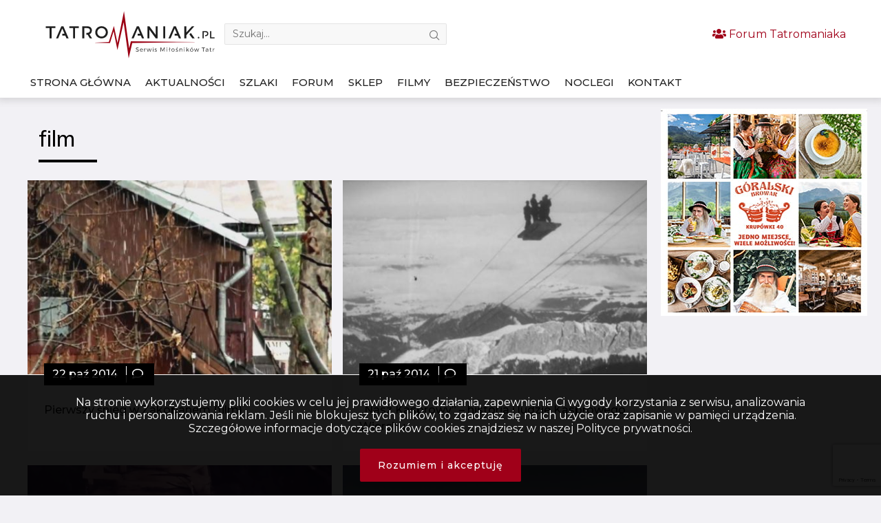

--- FILE ---
content_type: text/html; charset=UTF-8
request_url: https://tatromaniak.pl/tag/film/page/48/
body_size: 14396
content:
    <!doctype html>
<!--[if lt IE 7]><html class="no-js ie ie6 lt-ie9 lt-ie8 lt-ie7" lang="pl-PL"> <![endif]-->
<!--[if IE 7]><html class="no-js ie ie7 lt-ie9 lt-ie8" lang="pl-PL"> <![endif]-->
<!--[if IE 8]><html class="no-js ie ie8 lt-ie9" lang="pl-PL"> <![endif]-->
<!--[if gt IE 8]><!-->
<html class="no-js" lang="pl-PL">
    <!--<![endif]-->
    <head>
        <meta charset="UTF-8"/><link rel="preconnect" href="https://fonts.gstatic.com/" crossorigin />
        <title>
                    film
                </title>
        <link rel="manifest" href="https://tatromaniak.pl/manifest.json" />
        
        
        <script async src="https://cdn.jsdelivr.net/npm/pwacompat@2.0.9/pwacompat.min.js"
    integrity="sha384-VcI6S+HIsE80FVM1jgbd6WDFhzKYA0PecD/LcIyMQpT4fMJdijBh0I7Iblaacawc"
    crossorigin="anonymous"></script>
        
        <link rel="shortcut icon" type="image/x-icon" href="https://tatromaniak.pl/wp-content/themes/tatromaniak/img/favicon.ico"/>
        
        
        <meta http-equiv="X-UA-Compatible" content="IE=edge">
        <meta name="viewport" content="width=device-width, initial-scale=1.0">
        
        <link rel="author" href="https://tatromaniak.pl/wp-content/themes/tatromaniak/humans.txt"/>
        <link rel="pingback" href="https://tatromaniak.pl/xmlrpc.php"/>
        <link rel="icon" sizes="192x192" href="https://tatromaniak.pl/wp-content/themes/tatromaniak/img/icon.png">
        <link rel="icon" sizes="512x512" href="https://tatromaniak.pl/wp-content/themes/tatromaniak/img/icon_512.png">
        <link rel="apple-touch-icon" href="https://tatromaniak.pl/wp-content/themes/tatromaniak/img/icon.png">
        <link rel="apple-touch-startup-image" href="https://tatromaniak.pl/wp-content/themes/tatromaniak/img/icon.png">
        <meta name="msapplication-square310x310logo" content="https://tatromaniak.pl/wp-content/themes/tatromaniak/img/icon_ms.png">
        <link rel="alternate" type="application/rss+xml" title="TATROMANIAK - Serwis Miłośników Tatr" href="https://tatromaniak.pl/aktualnosci/feed/" />
        <link rel="alternate" type="application/atom+xml" title="TATROMANIAK - Serwis Miłośników Tatr" href="https://tatromaniak.pl/aktualnosci/feed/atom" />
        <meta name="theme-color" content="#b9001e">

        <!-- Global site tag (gtag.js) - Google Analytics -->
        <script async="async" src="https://www.googletagmanager.com/gtag/js?id=UA-52399220-1"></script>
        <script>
            function gtag(){dataLayer.push(arguments)}window.dataLayer=window.dataLayer||[],gtag("js",new Date),gtag("config","UA-52399220-1");
        </script>
        <meta name='robots' content='index, follow, max-image-preview:large, max-snippet:-1, max-video-preview:-1' />
	
	
	<!-- This site is optimized with the Yoast SEO plugin v26.6 - https://yoast.com/wordpress/plugins/seo/ -->
	<title>film</title>
	<link rel="canonical" href="https://tatromaniak.pl/tag/film/page/48/" />
	<link rel="prev" href="https://tatromaniak.pl/tag/film/page/47/" />
	<link rel="next" href="https://tatromaniak.pl/tag/film/page/49/" />
	<meta property="og:locale" content="pl_PL" />
	<meta property="og:type" content="article" />
	<meta property="og:title" content="film" />
	<meta property="og:url" content="https://tatromaniak.pl/tag/film/" />
	<meta property="og:site_name" content="TATROMANIAK - Serwis Miłośników Tatr" />
	<meta name="twitter:card" content="summary_large_image" />
	<script type="application/ld+json" class="yoast-schema-graph">{"@context":"https://schema.org","@graph":[{"@type":"CollectionPage","@id":"https://tatromaniak.pl/tag/film/","url":"https://tatromaniak.pl/tag/film/page/48/","name":"film","isPartOf":{"@id":"https://tatromaniak.pl/#website"},"primaryImageOfPage":{"@id":"https://tatromaniak.pl/tag/film/page/48/#primaryimage"},"image":{"@id":"https://tatromaniak.pl/tag/film/page/48/#primaryimage"},"thumbnailUrl":"https://tatromaniak.pl/wp-content/uploads/2014/10/zakopanesnieg.jpg","breadcrumb":{"@id":"https://tatromaniak.pl/tag/film/page/48/#breadcrumb"},"inLanguage":"pl-PL"},{"@type":"ImageObject","inLanguage":"pl-PL","@id":"https://tatromaniak.pl/tag/film/page/48/#primaryimage","url":"https://tatromaniak.pl/wp-content/uploads/2014/10/zakopanesnieg.jpg","contentUrl":"https://tatromaniak.pl/wp-content/uploads/2014/10/zakopanesnieg.jpg","width":870,"height":459,"caption":"zakopanesnieg.jpg"},{"@type":"BreadcrumbList","@id":"https://tatromaniak.pl/tag/film/page/48/#breadcrumb","itemListElement":[{"@type":"ListItem","position":1,"name":"Strona główna","item":"https://tatromaniak.pl/"},{"@type":"ListItem","position":2,"name":"film"}]},{"@type":"WebSite","@id":"https://tatromaniak.pl/#website","url":"https://tatromaniak.pl/","name":"TATROMANIAK - Serwis Miłośników Tatr","description":"Kochasz Tatry? Tatromaniak to miejsce dla Ciebie. Znajdziesz tu najświeższe górskie informacje, tatrzańskie ciekawostki i szereg przydatnych porad.","publisher":{"@id":"https://tatromaniak.pl/#organization"},"potentialAction":[{"@type":"SearchAction","target":{"@type":"EntryPoint","urlTemplate":"https://tatromaniak.pl/?s={search_term_string}"},"query-input":{"@type":"PropertyValueSpecification","valueRequired":true,"valueName":"search_term_string"}}],"inLanguage":"pl-PL"},{"@type":"Organization","@id":"https://tatromaniak.pl/#organization","name":"Tatromaniak.pl","url":"https://tatromaniak.pl/","logo":{"@type":"ImageObject","inLanguage":"pl-PL","@id":"https://tatromaniak.pl/#/schema/logo/image/","url":"https://tatromaniak.pl/wp-content/uploads/2019/07/tatromaniak_logo.png","contentUrl":"https://tatromaniak.pl/wp-content/uploads/2019/07/tatromaniak_logo.png","width":955,"height":266,"caption":"Tatromaniak.pl"},"image":{"@id":"https://tatromaniak.pl/#/schema/logo/image/"},"sameAs":["https://www.facebook.com/tatromaniak1","https://www.instagram.com/tatromaniak.pl/"]}]}</script>
	<!-- / Yoast SEO plugin. -->


<link rel="alternate" type="application/rss+xml" title="TATROMANIAK - Serwis Miłośników Tatr &raquo; Kanał z wpisami" href="https://tatromaniak.pl/feed/" />
<link rel="alternate" type="application/rss+xml" title="TATROMANIAK - Serwis Miłośników Tatr &raquo; Kanał z komentarzami" href="https://tatromaniak.pl/comments/feed/" />
<link rel="alternate" type="application/rss+xml" title="TATROMANIAK - Serwis Miłośników Tatr &raquo; Kanał z wpisami otagowanymi jako film" href="https://tatromaniak.pl/tag/film/feed/" />
<!-- tatromaniak.pl is managing ads with Advanced Ads 2.0.14 – https://wpadvancedads.com/ --><script id="tatro-ready">
			window.advanced_ads_ready=function(e,a){a=a||"complete";var d=function(e){return"interactive"===a?"loading"!==e:"complete"===e};d(document.readyState)?e():document.addEventListener("readystatechange",(function(a){d(a.target.readyState)&&e()}),{once:"interactive"===a})},window.advanced_ads_ready_queue=window.advanced_ads_ready_queue||[];		</script>
		<style id="litespeed-ccss">#pwa-container{background:#000;padding:10px 0;color:#fff;position:fixed;bottom:0;left:0;width:100%;z-index:300;display:none}@media all and (display-mode:standalone){#pwa-container{display:block}}@media (max-width:600px){#pwa-container{display:block}}.navigation #uzytkownicy,.navigation #zdjecia{display:none}@media screen{html{font-family:sans-serif;-ms-text-size-adjust:100%;-webkit-text-size-adjust:100%}body{margin:0}article,header,nav,section{display:block}h1{font-size:2em;margin:.67em 0}a{background-color:transparent;-webkit-text-decoration-skip:objects}img{border-style:none}button,input{font-family:inherit;font-size:inherit;line-height:inherit;margin:0}button,input{overflow:visible}button{text-transform:none}button{-webkit-appearance:button}button::-moz-focus-inner{border-style:none;padding:0}::-webkit-file-upload-button{-webkit-appearance:button;font:inherit}*,:after,:before{box-sizing:inherit}html{box-sizing:border-box;font-size:20px;line-height:1.5}body{background:#f2f1f5;color:#212121;font-family:Montserrat,-apple-system,system-ui,BlinkMacSystemFont,"Segoe UI",Roboto,"Helvetica Neue",sans-serif;font-size:.8rem;overflow-x:hidden;text-rendering:optimizeLegibility}a{color:#a00019;outline:0;text-decoration:none}h1{color:inherit;font-weight:500;line-height:1.2;margin-bottom:.5em;margin-top:0}h1{font-size:2rem}p{margin:0 0 1rem}a,ins{-webkit-text-decoration-skip:ink edges;text-decoration-skip:ink edges}ul{margin:.8rem 0 .8rem .8rem;padding:0}ul li{margin-top:.4rem}ul{list-style:disc inside}.img-responsive{display:block;height:auto;max-width:100%}.img-fit-contain{-o-object-fit:contain;object-fit:contain}.figure{margin:0 0 .4rem}.container{margin-left:auto;margin-right:auto;padding-left:.4rem;padding-right:.4rem;width:100%}.container.grid-xl{max-width:1200px}.columns{display:flex;flex-wrap:wrap;margin-left:-.4rem;margin-right:-.4rem}.column{flex:1;max-width:100%;padding-left:.4rem;padding-right:.4rem}.column.col-6{flex:none}.col-12{width:100%}.col-9{width:75%}.col-6{width:50%}.col-3{width:25%}.col-ml-auto{margin-left:auto}@media (max-width:960px){.col-lg-12{flex:none}.col-lg-12{width:100%}}@media (max-width:840px){.col-md-12{flex:none}.col-md-12{width:100%}}@media (max-width:600px){.col-sm-12{flex:none}.col-sm-12{width:100%}}.navbar{align-items:stretch;display:flex;flex-wrap:wrap;width:100%;justify-content:space-between}.navbar .user-nav-wrapper{display:flex;align-items:center;justify-content:center;flex-direction:row;flex-wrap:wrap;padding:0 4vw;flex:auto}.navbar .user-nav-wrapper .header--login{margin-right:.55rem}.navbar .user-nav-wrapper .user--search{display:flex;margin-right:2vw}.navbar .user-nav-wrapper .user--search input{max-width:425px;border:1px solid #b4b4b44d;background:#f8f8f8;padding:5px 11.5px 5px;border-radius:2px;width:48vw;color:#a2a2a2;font-size:14px;font-weight:400;font-family:Montserrat;line-height:1.428;margin-right:.4rem}.navbar .user-nav-wrapper .user--search span{margin-left:-1.5rem;display:inline-block;font-size:14px;position:relative;top:1px;left:1px;color:#7a7a7a}.pagination{display:flex;list-style:none;margin:.2rem 0;padding:.2rem 0}.pagination .page-item{margin:.2rem .05rem}.pagination .page-item span{display:inline-block;padding:.4rem .6rem}.pagination .page-item span.current{background:#a00019;color:#fff}.pagination .page-item a{border-radius:.1rem;color:#616161;display:inline-block;padding:.2rem .4rem;text-decoration:none}.pagination .page-item.disabled a{opacity:.5}.tab{align-items:center;border-bottom:.05rem solid #adadad;display:flex;flex-wrap:wrap;list-style:none;margin:.2rem 0 .15rem}.tab .tab-item{margin-top:0}.tab .tab-item a{border-bottom:.1rem solid transparent;color:inherit;display:block;margin:0 .4rem 0 0;padding:.4rem .2rem .3rem;text-decoration:none}.tab.tab-block .tab-item{flex:1 0 0;text-align:center}.tab.tab-block .tab-item a{margin:0}.container:after{clear:both;content:"";display:table}.far,.fas{-moz-osx-font-smoothing:grayscale;-webkit-font-smoothing:antialiased;display:inline-block;font-style:normal;font-variant:normal;text-rendering:auto;line-height:1}.fa-angle-double-left:before{content:"\f100"}.fa-comment:before{content:"\f075"}.fa-users:before{content:"\f0c0"}.far{font-family:'Font Awesome 5 Pro';font-weight:400}.fas{font-family:'Font Awesome 5 Pro';font-weight:900}.ico{font-family:lineficon!important;speak:none;font-style:normal;font-weight:400;font-variant:normal;text-transform:none;line-height:1;-webkit-font-smoothing:antialiased;-moz-osx-font-smoothing:grayscale}.ico-box-o:before{content:"\e916"}.ico-photos-alt-o:before{content:"\ea23"}.ico-user-man-three-o:before{content:"\eb47"}.ico-search-o:before{content:"\ea89"}.ico-close:before{content:"\eab2"}h1{font-size:42px;font-family:Muli,sans-serif}p{font-size:16px;font-family:Montserrat,sans-serif}.title{position:relative;display:inline-block;margin-bottom:34px;font-size:1.6rem}.title:after{content:"";position:absolute;left:0;bottom:-16px;height:1px;width:85px;border-bottom:4px solid #fff}.title.dark{color:#000}.title.dark:after{border-color:#000}.title--spacing{padding:2rem .8rem .4rem}@media (max-width:600px){.title--spacing{padding-top:3.5rem}}.flex--centered{display:flex;align-items:center}.flex--centered.center{justify-content:center}.date .date--container{background:#000;color:#fff;padding:.2rem .6rem;margin-bottom:.4rem;font-weight:500;display:inline-block}.comment{border-left:1px solid #fff;padding-left:.4rem;margin-left:.4rem;display:inline-block}.navbar{align-items:stretch;display:flex;flex-wrap:wrap;width:100%;justify-content:space-between}.navbar .user-nav-wrapper{display:flex;align-items:center;justify-content:center;flex-direction:row;flex-wrap:wrap;padding:0 0 0 .9vw;flex:auto}@media (max-width:840px){.navbar .user-nav-wrapper{padding:0;justify-content:space-between}}.navbar .user-nav-wrapper .header--login{margin-right:.55rem}.navbar .user-nav-wrapper .user--search{display:flex;margin-right:2vw;position:relative}.navbar .user-nav-wrapper .user--search input{max-width:323px;border:1px solid #b4b4b44d;background:#f8f8f8;padding:5px 11.5px 5px;border-radius:2px;width:48vw;color:#a2a2a2;font-size:14px;font-weight:400;font-family:Montserrat;line-height:1.428;margin-right:.4rem}@media (max-width:840px){.navbar .user-nav-wrapper .user--search input{border-color:transparent;background:0 0}}@media (max-width:600px){.navbar .user-nav-wrapper .user--search input{width:100%;max-width:100%}}.navbar .user-nav-wrapper .user--search span{margin-left:90%;display:inline-block;font-size:14px;position:absolute;top:10px;left:1px;color:#7a7a7a}.navbar .sign-in-section{display:flex;flex:auto;justify-content:center;align-items:center;flex-direction:row;margin:0 auto}.navigation{font-weight:500;text-transform:uppercase;font-size:15px;white-space:nowrap}.navigation .tab{margin:0}.navigation .tab li{border-bottom:4px solid transparent}@media (max-width:600px){.navigation{display:none}}@media (max-width:840px){.navigation{display:none}}@media (max-width:840px){.navigation-mobile{height:2rem}}nav{display:flex;flex-direction:column;position:fixed;width:100%;overflow:hidden;justify-content:flex-start;align-items:center;height:100%;left:0;top:0;background:rgba(0,0,0,.9);z-index:20;transform:translateX(-100%);opacity:0}nav a{padding:.6rem 0!important;text-decoration:none;font-size:16px;width:100%;border-bottom:1px solid transparent}nav .btn-close{position:absolute;width:80%;max-width:384px;margin-left:2.5rem;font-size:20px;left:0;text-align:right;padding:16px;opacity:0;color:#fff}#toggle{z-index:30;position:relative;text-align:center;display:none;background:0 0;border:0 none;display:none;float:left}@media (max-width:600px){#toggle{margin-top:.4rem;margin-left:.4em}}@media (max-width:840px){#toggle{display:inline-block}}#toggle:after{font-family:lineficon!important;content:"\eb0f";speak:none;font-style:normal;font-weight:400;font-variant:normal;text-transform:none;line-height:1;-webkit-font-smoothing:antialiased;-moz-osx-font-smoothing:grayscale;font-size:18px}@media (max-width:600px){#toggle:after{color:#fff}}.tab{align-items:center;border-bottom:.05rem solid #adadad;display:flex;flex-wrap:wrap;list-style:none;margin:.2rem 0 .15rem}.tab:last-child{border-bottom:0 none}.tab .tab-item{margin-top:0}.tab .tab-item a{border-bottom:1px solid transparent;color:inherit;display:block;margin:0 .4rem 0 0;padding:.4rem .2rem .3rem;text-decoration:none}.tab.tab-block .tab-item{flex:none;text-align:center;margin-right:1vw}.tab.tab-block .tab-item a{margin:0 auto}html{font-variant-ligatures:none;-webkit-font-variant-ligatures:none;text-rendering:optimizeLegibility;-moz-osx-font-smoothing:grayscale;font-smoothing:antialiased;-webkit-font-smoothing:antialiased;text-shadow:rgba(0,0,0,.01) 0 0 1px}body,html{width:100%;height:100%}.nopadding{padding:0}.section--pagination{padding:1rem 0 2rem}.section--pagination .pagination--container{padding:0 .4rem;border:1px solid #7a7a7a}.section--pagination .pagination--container a{font-weight:300;padding:.2rem .6rem;margin:.2rem 0}.section--pagination .pagination--container .disabled{display:none}.top{background:#fff;box-shadow:0 0 10px 4px rgba(97,97,97,.2);position:relative;z-index:100}@media (max-width:600px){.top{box-shadow:none;background:0 0;position:absolute;width:100%}}@media (max-width:840px){.top .navbar{display:block}}@media (max-width:600px){.top .navbar{position:fixed}}.top header{padding:.4rem 0 .48rem .8rem}@media (max-width:600px){.top header{padding:.5rem .1rem}}@media (max-width:600px){.top header .user-nav-wrapper .user--search{position:absolute;width:100%;top:0;left:0;background:#fff;height:60px;display:none}}@media (max-width:600px){.top header .header_search_form{position:absolute;top:.7rem;width:75%;left:2rem}.top header .header_search_form .ico-search-o{display:none}}.top header .search-toggle{display:none}@media (max-width:600px){.top header .search-toggle{color:#fff;display:block;position:absolute;right:.4rem;top:.4rem;padding:.5rem}}.top header .header--logo{max-width:260px;min-width:250px;margin:0 auto}.top header .header--logo img{width:250px;margin-left:.4rem;margin-top:8px;max-height:68.5px}@media (max-width:840px){.top header .header--logo{display:none;padding-bottom:.8rem}}@media (max-width:600px){.top header .btn-join{display:none}}.top header .header--login{justify-content:flex-end;align-items:center}@media (max-width:840px){.top header .header--login{justify-content:center;flex-direction:column}}.top .header-container{padding:0;display:flex;flex-direction:column}@media (max-width:840px){.top .header-container{flex-direction:row}}.news--page .single--news{position:relative;height:100%;display:flex;flex-direction:column}.news--page .single--news .date{position:relative;margin-top:-1rem;left:1.2rem;z-index:1}@media (max-width:1184px){.news--page .single--news .date{margin-top:-2rem}}@media (max-width:840px){.news--page .single--news .date{margin-top:-2rem;top:-.8rem}}.news--page .single--news .news--info{padding:2rem 1.2rem .8rem;background:#fff;position:relative;flex:1;margin-top:-1.2rem}@media (max-width:840px){.news--page .single--news .news--info{margin-top:-2rem}}.news--page .single--news .news--info a{color:#141414;font-weight:500}.sidebar{padding:.8rem 0 0 1rem}@media (max-width:840px){.sidebar{padding:0}}.sidebar .adsense-sidebar{margin-bottom:.4rem}@media (max-width:600px){.sidebar{padding:0}}.sidebar .sidebar-container{width:300px}@media (max-width:1184px){.sidebar .sidebar-container{width:95%}}@media (max-width:960px){.sidebar .sidebar-container{width:90%;text-align:center}}@media (max-width:840px){.sidebar .sidebar-container{display:flex;flex-wrap:wrap;width:100%;justify-content:center;align-items:center}.sidebar .sidebar-container div{margin:.5rem;width:100%}.sidebar .sidebar-container div:last-child{margin:0 auto}}.sidebar .sidebar-container img{max-width:100%;height:auto;width:100%}}ul{box-sizing:border-box}:root{--wp--preset--font-size--normal:16px;--wp--preset--font-size--huge:42px}body{--wp--preset--color--black:#000;--wp--preset--color--cyan-bluish-gray:#abb8c3;--wp--preset--color--white:#fff;--wp--preset--color--pale-pink:#f78da7;--wp--preset--color--vivid-red:#cf2e2e;--wp--preset--color--luminous-vivid-orange:#ff6900;--wp--preset--color--luminous-vivid-amber:#fcb900;--wp--preset--color--light-green-cyan:#7bdcb5;--wp--preset--color--vivid-green-cyan:#00d084;--wp--preset--color--pale-cyan-blue:#8ed1fc;--wp--preset--color--vivid-cyan-blue:#0693e3;--wp--preset--color--vivid-purple:#9b51e0;--wp--preset--gradient--vivid-cyan-blue-to-vivid-purple:linear-gradient(135deg,rgba(6,147,227,1) 0%,#9b51e0 100%);--wp--preset--gradient--light-green-cyan-to-vivid-green-cyan:linear-gradient(135deg,#7adcb4 0%,#00d082 100%);--wp--preset--gradient--luminous-vivid-amber-to-luminous-vivid-orange:linear-gradient(135deg,rgba(252,185,0,1) 0%,rgba(255,105,0,1) 100%);--wp--preset--gradient--luminous-vivid-orange-to-vivid-red:linear-gradient(135deg,rgba(255,105,0,1) 0%,#cf2e2e 100%);--wp--preset--gradient--very-light-gray-to-cyan-bluish-gray:linear-gradient(135deg,#eee 0%,#a9b8c3 100%);--wp--preset--gradient--cool-to-warm-spectrum:linear-gradient(135deg,#4aeadc 0%,#9778d1 20%,#cf2aba 40%,#ee2c82 60%,#fb6962 80%,#fef84c 100%);--wp--preset--gradient--blush-light-purple:linear-gradient(135deg,#ffceec 0%,#9896f0 100%);--wp--preset--gradient--blush-bordeaux:linear-gradient(135deg,#fecda5 0%,#fe2d2d 50%,#6b003e 100%);--wp--preset--gradient--luminous-dusk:linear-gradient(135deg,#ffcb70 0%,#c751c0 50%,#4158d0 100%);--wp--preset--gradient--pale-ocean:linear-gradient(135deg,#fff5cb 0%,#b6e3d4 50%,#33a7b5 100%);--wp--preset--gradient--electric-grass:linear-gradient(135deg,#caf880 0%,#71ce7e 100%);--wp--preset--gradient--midnight:linear-gradient(135deg,#020381 0%,#2874fc 100%);--wp--preset--duotone--dark-grayscale:url('#wp-duotone-dark-grayscale');--wp--preset--duotone--grayscale:url('#wp-duotone-grayscale');--wp--preset--duotone--purple-yellow:url('#wp-duotone-purple-yellow');--wp--preset--duotone--blue-red:url('#wp-duotone-blue-red');--wp--preset--duotone--midnight:url('#wp-duotone-midnight');--wp--preset--duotone--magenta-yellow:url('#wp-duotone-magenta-yellow');--wp--preset--duotone--purple-green:url('#wp-duotone-purple-green');--wp--preset--duotone--blue-orange:url('#wp-duotone-blue-orange');--wp--preset--font-size--small:13px;--wp--preset--font-size--medium:20px;--wp--preset--font-size--large:36px;--wp--preset--font-size--x-large:42px}</style><script>WebFontConfig={google:{families:["Muli:400,500,800:latin-ext","Montserrat:400,500:latin-ext"]}};if ( typeof WebFont === "object" && typeof WebFont.load === "function" ) { WebFont.load( WebFontConfig ); }</script><script data-optimized="1" src="https://tatromaniak.pl/wp-content/plugins/litespeed-cache/assets/js/webfontloader.min.js"></script><link rel="preload" data-asynced="1" data-optimized="2" as="style" onload="this.onload=null;this.rel='stylesheet'" href="https://tatromaniak.pl/wp-content/litespeed/css/a4f5b7e471269202514846bfee30ff9e.css?ver=b8408" /><script>!function(a){"use strict";var b=function(b,c,d){function e(a){return h.body?a():void setTimeout(function(){e(a)})}function f(){i.addEventListener&&i.removeEventListener("load",f),i.media=d||"all"}var g,h=a.document,i=h.createElement("link");if(c)g=c;else{var j=(h.body||h.getElementsByTagName("head")[0]).childNodes;g=j[j.length-1]}var k=h.styleSheets;i.rel="stylesheet",i.href=b,i.media="only x",e(function(){g.parentNode.insertBefore(i,c?g:g.nextSibling)});var l=function(a){for(var b=i.href,c=k.length;c--;)if(k[c].href===b)return a();setTimeout(function(){l(a)})};return i.addEventListener&&i.addEventListener("load",f),i.onloadcssdefined=l,l(f),i};"undefined"!=typeof exports?exports.loadCSS=b:a.loadCSS=b}("undefined"!=typeof global?global:this);!function(a){if(a.loadCSS){var b=loadCSS.relpreload={};if(b.support=function(){try{return a.document.createElement("link").relList.supports("preload")}catch(b){return!1}},b.poly=function(){for(var b=a.document.getElementsByTagName("link"),c=0;c<b.length;c++){var d=b[c];"preload"===d.rel&&"style"===d.getAttribute("as")&&(a.loadCSS(d.href,d,d.getAttribute("media")),d.rel=null)}},!b.support()){b.poly();var c=a.setInterval(b.poly,300);a.addEventListener&&a.addEventListener("load",function(){b.poly(),a.clearInterval(c)}),a.attachEvent&&a.attachEvent("onload",function(){a.clearInterval(c)})}}}(this);</script>






<script type="text/javascript" src="https://tatromaniak.pl/wp-includes/js/jquery/jquery.min.js?ver=3.7.1" id="jquery-core-js"></script>
<script type="text/javascript" src="https://tatromaniak.pl/wp-includes/js/jquery/jquery-migrate.min.js?ver=3.4.1" id="jquery-migrate-js"></script>
<script type="text/javascript" id="advanced-ads-advanced-js-js-extra">
/* <![CDATA[ */
var advads_options = {"blog_id":"1","privacy":{"enabled":false,"state":"not_needed"}};
/* ]]> */
</script>
<script type="text/javascript" src="https://tatromaniak.pl/wp-content/plugins/advanced-ads/public/assets/js/advanced.min.js?ver=2.0.14" id="advanced-ads-advanced-js-js"></script>
<link rel="https://api.w.org/" href="https://tatromaniak.pl/wp-json/" /><link rel="alternate" title="JSON" type="application/json" href="https://tatromaniak.pl/wp-json/wp/v2/tags/105" /><link rel="EditURI" type="application/rsd+xml" title="RSD" href="https://tatromaniak.pl/xmlrpc.php?rsd" />
<meta name="generator" content="WordPress 6.8.3" />
<script>advads_items = { conditions: {}, display_callbacks: {}, display_effect_callbacks: {}, hide_callbacks: {}, backgrounds: {}, effect_durations: {}, close_functions: {}, showed: [] };</script><style type="text/css" id="tatro-layer-custom-css"></style>		<script type="text/javascript">
			var advadsCfpQueue = [];
			var advadsCfpAd = function( adID ) {
				if ( 'undefined' === typeof advadsProCfp ) {
					advadsCfpQueue.push( adID )
				} else {
					advadsProCfp.addElement( adID )
				}
			}
		</script>
		
        <script>
            if ('serviceWorker' in navigator) {
  window.addEventListener('load', function() {
    navigator.serviceWorker.register('/sw.js').then(function(registration) {
      // Registration was successful
      console.log('ServiceWorker registration successful with scope: ', registration.scope);
    }, function(err) {
      // registration failed :(
      console.log('ServiceWorker registration failed: ', err);
    });
  });
}
    window.addEventListener("appinstalled", (e) => {
        gtag("event", "Instalacja Aplikacji", { event_category: "Instalacja", event_label: "Instalacja Aplikacji" });
    }),
    window.matchMedia("(display-mode: standalone)").matches && gtag("event", "Otworzenie Aplikacji", { event_category: "Ruch Mobilny", event_label: "Otworzenie Aplikacji" }),
    !0 === window.navigator.standalone && gtag("event", "Otworzenie Aplikacji w iOS", { event_category: "Ruch Mobilny", event_label: "Otworzenie Aplikacji w iOS" });
    </script>
        </head>


<body  class="archive paged tag tag-film tag-105 paged-48 tag-paged-48 wp-theme-tatromaniak aa-prefix-tatro- main-content" data-template="base.twig">
<div id="fb-root"></div>
<script async defer crossorigin="anonymous" src="https://connect.facebook.net/pl_PL/sdk.js#xfbml=1&version=v3.3&appId=456422918155965&autoLogAppEvents=1"></script>
<div id="pwa-container">
	<script>
		window.onload = function() {
		jQuery("#pwa-container").load("/wp-content/themes/tatromaniak/menu/menu.html");
		}
	</script>
</div>
<script src="https://tatromaniak.pl/wp-content/themes/tatromaniak/js/menu.js"></script>
<div class="top" data-socialurl="" data-wpurl="https://tatromaniak.pl">
            <div class="container header-container grid-xl">
            <section class="navigation-mobile">
                <nav>
                    <span class="btn-close">
                        <span class="ico ico-close"></span>
                    </span>
                        <div class="mobile-nav-wrapper">
        <div class="site-logo">
            <a href="https://tatromaniak.pl"><img src="https://tatromaniak.pl/wp-content/themes/tatromaniak/img/tatromaniak_logo.svg" alt="TATROMANIAK - Serwis Miłośników Tatr"></a>
        </div>
        <ul>
                            <li class=" menu-item menu-item-type-post_type menu-item-object-page menu-item-home menu-item-6795">
                    <a href="https://tatromaniak.pl/">
                                                    <i class="ico ico-box-o"></i>
                                                <span>Strona główna</span></a>
                                    </li>
                            <li class=" menu-item menu-item-type-taxonomy menu-item-object-category menu-item-6812">
                    <a href="https://tatromaniak.pl/aktualnosci/">
                                                    <i class="ico ico-box-o"></i>
                                                <span>Aktualności</span></a>
                                    </li>
                            <li class=" menu-item menu-item-type-taxonomy menu-item-object-category menu-item-25161">
                    <a href="https://tatromaniak.pl/szlaki/">
                                                    <i class="ico ico-user-man-three-o"></i>
                                                <span>Szlaki</span></a>
                                    </li>
                            <li class=" menu-item menu-item-type-custom menu-item-object-custom menu-item-6805">
                    <a href="https://forum.tatromaniak.pl/">
                                                    <i class="ico ico-photos-alt-o"></i>
                                                <span>Forum</span></a>
                                    </li>
                            <li class=" menu-item menu-item-type-custom menu-item-object-custom menu-item-6804">
                    <a href="http://sklep-tatromaniak.pl">
                                                    <i class="ico ico-box-o"></i>
                                                <span>Sklep</span></a>
                                    </li>
                            <li class=" menu-item menu-item-type-custom menu-item-object-custom menu-item-7203">
                    <a href="/spolecznosc/user/browse/">
                                                    <i class="ico ico-box-o"></i>
                                                <span>Użytkownicy</span></a>
                                    </li>
                            <li class=" menu-item menu-item-type-custom menu-item-object-custom menu-item-6806">
                    <a href="/spolecznosc/photo/">
                                                    <i class="ico ico-box-o"></i>
                                                <span>Zdjęcia</span></a>
                                    </li>
                            <li class=" menu-item menu-item-type-taxonomy menu-item-object-category menu-item-6810">
                    <a href="https://tatromaniak.pl/filmy/">
                                                    <i class="ico ico-box-o"></i>
                                                <span>Filmy</span></a>
                                    </li>
                            <li class=" menu-item menu-item-type-taxonomy menu-item-object-category menu-item-6841">
                    <a href="https://tatromaniak.pl/bezpieczenstwo/">
                                                    <i class="ico ico-box-o"></i>
                                                <span>Bezpieczeństwo</span></a>
                                    </li>
                            <li class=" menu-item menu-item-type-custom menu-item-object-custom menu-item-13300">
                    <a href="https://tatromaniak.pl/baza-noclegowa/">
                                                    <i class="ico ico-box-o"></i>
                                                <span>Noclegi</span></a>
                                    </li>
                            <li class=" menu-item menu-item-type-post_type menu-item-object-page menu-item-6794">
                    <a href="https://tatromaniak.pl/kontakt/">
                                                    <i class="ico ico-box-o"></i>
                                                <span>Kontakt</span></a>
                                    </li>
                    </ul>
    </div>
                </nav>
            </section>
            <header class="navbar">
                <section class="navbar-section header--logo">
                    <a href="https://tatromaniak.pl"><img src="https://tatromaniak.pl/wp-content/themes/tatromaniak/img/tatromaniak_logo.svg" class="img-fit-contain" alt="TATROMANIAK - Serwis Miłośników Tatr"></a>
                </section>
                <!-- logo -->

                <div class="user-nav-wrapper">
                    <button id="toggle"></button>
                    <section class="navbar-section user--search">
                        <form method="get" action="https://tatromaniak.pl" class="header_search_form" id="searchform">
                            <input type="text" name="s" value="" data-id="search-field" id="searchsubmit" placeholder="Szukaj..." autocomplete="off">
                            <span class="ico ico-search-o form-control-feedback btn-mask-action"></span>
                        </form>
                    </section>
                    <span class="ico search-toggle ico-search-o form-control-feedback btn-mask-action"></span>
                    <section class="sign-in-section">
                        <section class="navbar-section header--login col-ml-auto">
                            <a href="https://forum.tatromaniak.pl" class="btn-join">
                                <i class="fas fa-users "></i> Forum Tatromaniaka</a>
                        </section>
                        <!-- login end -->
                    </section>
                </div>
            </header>
            <!-- header end -->
            <section class="navigation">
                <div class="navigation-wrapper col-12 col-lg-12 col-md-12">
                        <ul class="tab tab-block">
                    <li id="stronaglowna" class="tab-item  menu-item menu-item-type-post_type menu-item-object-page menu-item-home menu-item-6795">
                <a href="https://tatromaniak.pl/">Strona główna</a>
                            </li>
                    <li id="aktualnocci" class="tab-item  menu-item menu-item-type-taxonomy menu-item-object-category menu-item-6812">
                <a href="https://tatromaniak.pl/aktualnosci/">Aktualności</a>
                            </li>
                    <li id="szlaki" class="tab-item  menu-item menu-item-type-taxonomy menu-item-object-category menu-item-25161">
                <a href="https://tatromaniak.pl/szlaki/">Szlaki</a>
                            </li>
                    <li id="forum" class="tab-item  menu-item menu-item-type-custom menu-item-object-custom menu-item-6805">
                <a href="https://forum.tatromaniak.pl/">Forum</a>
                            </li>
                    <li id="sklep" class="tab-item  menu-item menu-item-type-custom menu-item-object-custom menu-item-6804">
                <a href="http://sklep-tatromaniak.pl">Sklep</a>
                            </li>
                    <li id="uzytkownicy" class="tab-item  menu-item menu-item-type-custom menu-item-object-custom menu-item-7203">
                <a href="/spolecznosc/user/browse/">Użytkownicy</a>
                            </li>
                    <li id="zdjecia" class="tab-item  menu-item menu-item-type-custom menu-item-object-custom menu-item-6806">
                <a href="/spolecznosc/photo/">Zdjęcia</a>
                            </li>
                    <li id="filmy" class="tab-item  menu-item menu-item-type-taxonomy menu-item-object-category menu-item-6810">
                <a href="https://tatromaniak.pl/filmy/">Filmy</a>
                            </li>
                    <li id="bezpieczenstwo" class="tab-item  menu-item menu-item-type-taxonomy menu-item-object-category menu-item-6841">
                <a href="https://tatromaniak.pl/bezpieczenstwo/">Bezpieczeństwo</a>
                            </li>
                    <li id="noclegi" class="tab-item  menu-item menu-item-type-custom menu-item-object-custom menu-item-13300">
                <a href="https://tatromaniak.pl/baza-noclegowa/">Noclegi</a>
                            </li>
                    <li id="kontakt" class="tab-item  menu-item menu-item-type-post_type menu-item-object-page menu-item-6794">
                <a href="https://tatromaniak.pl/kontakt/">Kontakt</a>
                            </li>
            </ul>
                </div>
            </section>
        </div>
    </div>


<div id="mainwp"  class="container grid-xl">
    <div class="columns">
        <section class="main-content col-9 col-md-12">
                <section class="title--section title--spacing">
        <h1 class="title dark">film</h1>
    </section>
    <section class="news--page">
        <div class="container nopadding">
                            <div class="columns">
                                            <div class="column col-6 col-sm-12">
                            <article class="single--news figure">
                                <a href="https://tatromaniak.pl/aktualnosci/pierwszy-snieg-w-zakopanem-film/"><img src="https://tatromaniak.pl/wp-content/uploads/2014/10/zakopanesnieg-470x304.jpg" class="img-responsive" alt="Pierwszy śnieg w Zakopanem (film)"></a>
                                <div class="date news--date">
                                    <div class="date--container news--date">
                                        22 paź 2014
                                        <div class="comment">
                                            <i class="far fa-comment"></i> <span class="fb-comments-count" data-href="https://tatromaniak.pl/aktualnosci/pierwszy-snieg-w-zakopanem-film/"></span>
                                        </div>
                                    </div>
                                </div>
                                <p class="news--info">
                                    <a href="https://tatromaniak.pl/aktualnosci/pierwszy-snieg-w-zakopanem-film/">Pierwszy śnieg w Zakopanem (film)</a>
                                </p>
                            </article>
                        </div>
                                            <div class="column col-6 col-sm-12">
                            <article class="single--news figure">
                                <a href="https://tatromaniak.pl/aktualnosci/nasz-kasprowy-historia-i-ludzie-kasprowego-wierchu/"><img src="https://tatromaniak.pl/wp-content/uploads/2014/10/naszkasprowy-470x304.jpg" class="img-responsive" alt="&#8222;Nasz Kasprowy&#8221; &#8211; historia i ludzie Kasprowego Wierchu"></a>
                                <div class="date news--date">
                                    <div class="date--container news--date">
                                        21 paź 2014
                                        <div class="comment">
                                            <i class="far fa-comment"></i> <span class="fb-comments-count" data-href="https://tatromaniak.pl/aktualnosci/nasz-kasprowy-historia-i-ludzie-kasprowego-wierchu/"></span>
                                        </div>
                                    </div>
                                </div>
                                <p class="news--info">
                                    <a href="https://tatromaniak.pl/aktualnosci/nasz-kasprowy-historia-i-ludzie-kasprowego-wierchu/">&#8222;Nasz Kasprowy&#8221; &#8211; historia i ludzie Kasprowego Wierchu</a>
                                </p>
                            </article>
                        </div>
                                    </div>
                            <div class="columns">
                                            <div class="column col-6 col-sm-12">
                            <article class="single--news figure">
                                <a href="https://tatromaniak.pl/aktualnosci/jan-pawel-ii-w-tatrach-film/"><img src="https://tatromaniak.pl/wp-content/uploads/2014/10/jp2-470x304.jpg" class="img-responsive" alt="Jan Paweł II w Tatrach (film)"></a>
                                <div class="date news--date">
                                    <div class="date--container news--date">
                                        16 paź 2014
                                        <div class="comment">
                                            <i class="far fa-comment"></i> <span class="fb-comments-count" data-href="https://tatromaniak.pl/aktualnosci/jan-pawel-ii-w-tatrach-film/"></span>
                                        </div>
                                    </div>
                                </div>
                                <p class="news--info">
                                    <a href="https://tatromaniak.pl/aktualnosci/jan-pawel-ii-w-tatrach-film/">Jan Paweł II w Tatrach (film)</a>
                                </p>
                            </article>
                        </div>
                                            <div class="column col-6 col-sm-12">
                            <article class="single--news figure">
                                <a href="https://tatromaniak.pl/aktualnosci/wschod-slonca-na-rysach-timelapse/"><img src="https://tatromaniak.pl/wp-content/uploads/2014/10/rysy_wschod_slonca-470x304.jpg" class="img-responsive" alt="Wschód słońca na Rysach &#8211; timelapse"></a>
                                <div class="date news--date">
                                    <div class="date--container news--date">
                                        14 paź 2014
                                        <div class="comment">
                                            <i class="far fa-comment"></i> <span class="fb-comments-count" data-href="https://tatromaniak.pl/aktualnosci/wschod-slonca-na-rysach-timelapse/"></span>
                                        </div>
                                    </div>
                                </div>
                                <p class="news--info">
                                    <a href="https://tatromaniak.pl/aktualnosci/wschod-slonca-na-rysach-timelapse/">Wschód słońca na Rysach &#8211; timelapse</a>
                                </p>
                            </article>
                        </div>
                                    </div>
                            <div class="columns">
                                            <div class="column col-6 col-sm-12">
                            <article class="single--news figure">
                                <a href="https://tatromaniak.pl/aktualnosci/pierwsza-rocznica-smierci-wladyslawa-cywinskiego/"><img src="https://tatromaniak.pl/wp-content/uploads/2014/10/wladyslaw_cywinski-470x304.jpg" class="img-responsive" alt="Pierwsza rocznica śmierci Władysława Cywińskiego"></a>
                                <div class="date news--date">
                                    <div class="date--container news--date">
                                        12 paź 2014
                                        <div class="comment">
                                            <i class="far fa-comment"></i> <span class="fb-comments-count" data-href="https://tatromaniak.pl/aktualnosci/pierwsza-rocznica-smierci-wladyslawa-cywinskiego/"></span>
                                        </div>
                                    </div>
                                </div>
                                <p class="news--info">
                                    <a href="https://tatromaniak.pl/aktualnosci/pierwsza-rocznica-smierci-wladyslawa-cywinskiego/">Pierwsza rocznica śmierci Władysława Cywińskiego</a>
                                </p>
                            </article>
                        </div>
                                            <div class="column col-6 col-sm-12">
                            <article class="single--news figure">
                                <a href="https://tatromaniak.pl/aktualnosci/zamarla-turnia-wyjatkowy-film-z-1962-roku/"><img src="https://tatromaniak.pl/wp-content/uploads/2014/10/zamarla-470x304.jpg" class="img-responsive" alt="&#8222;Zamarła Turnia&#8221; &#8211; wyjątkowy film z 1962 roku"></a>
                                <div class="date news--date">
                                    <div class="date--container news--date">
                                        12 paź 2014
                                        <div class="comment">
                                            <i class="far fa-comment"></i> <span class="fb-comments-count" data-href="https://tatromaniak.pl/aktualnosci/zamarla-turnia-wyjatkowy-film-z-1962-roku/"></span>
                                        </div>
                                    </div>
                                </div>
                                <p class="news--info">
                                    <a href="https://tatromaniak.pl/aktualnosci/zamarla-turnia-wyjatkowy-film-z-1962-roku/">&#8222;Zamarła Turnia&#8221; &#8211; wyjątkowy film z 1962 roku</a>
                                </p>
                            </article>
                        </div>
                                    </div>
                            <div class="columns">
                                            <div class="column col-6 col-sm-12">
                            <article class="single--news figure">
                                <a href="https://tatromaniak.pl/aktualnosci/jesien-w-tatrach-film/"><img src="https://tatromaniak.pl/wp-content/uploads/2014/10/jesien_w_tatrach_film-470x304.jpg" class="img-responsive" alt="Jesień w Tatrach (film)"></a>
                                <div class="date news--date">
                                    <div class="date--container news--date">
                                        11 paź 2014
                                        <div class="comment">
                                            <i class="far fa-comment"></i> <span class="fb-comments-count" data-href="https://tatromaniak.pl/aktualnosci/jesien-w-tatrach-film/"></span>
                                        </div>
                                    </div>
                                </div>
                                <p class="news--info">
                                    <a href="https://tatromaniak.pl/aktualnosci/jesien-w-tatrach-film/">Jesień w Tatrach (film)</a>
                                </p>
                            </article>
                        </div>
                                            <div class="column col-6 col-sm-12">
                            <article class="single--news figure">
                                <a href="https://tatromaniak.pl/aktualnosci/dwie-minuty-w-chmurach-film/"><img src="https://tatromaniak.pl/wp-content/uploads/2014/10/chmury_timelapse-470x304.jpg" class="img-responsive" alt="Dwie minuty w chmurach (film)"></a>
                                <div class="date news--date">
                                    <div class="date--container news--date">
                                        09 paź 2014
                                        <div class="comment">
                                            <i class="far fa-comment"></i> <span class="fb-comments-count" data-href="https://tatromaniak.pl/aktualnosci/dwie-minuty-w-chmurach-film/"></span>
                                        </div>
                                    </div>
                                </div>
                                <p class="news--info">
                                    <a href="https://tatromaniak.pl/aktualnosci/dwie-minuty-w-chmurach-film/">Dwie minuty w chmurach (film)</a>
                                </p>
                            </article>
                        </div>
                                    </div>
                            <div class="columns">
                                            <div class="column col-6 col-sm-12">
                            <article class="single--news figure">
                                <a href="https://tatromaniak.pl/aktualnosci/nocny-spacer-niedzwiedzi-po-zakopanem-zobacz-nagranie-z-kamery/"><img src="https://tatromaniak.pl/wp-content/uploads/2014/10/niedzwiedzie_zakopane-470x304.jpg" class="img-responsive" alt="Nocny spacer niedźwiedzi po Zakopanem! Zobacz nagranie z kamery"></a>
                                <div class="date news--date">
                                    <div class="date--container news--date">
                                        07 paź 2014
                                        <div class="comment">
                                            <i class="far fa-comment"></i> <span class="fb-comments-count" data-href="https://tatromaniak.pl/aktualnosci/nocny-spacer-niedzwiedzi-po-zakopanem-zobacz-nagranie-z-kamery/"></span>
                                        </div>
                                    </div>
                                </div>
                                <p class="news--info">
                                    <a href="https://tatromaniak.pl/aktualnosci/nocny-spacer-niedzwiedzi-po-zakopanem-zobacz-nagranie-z-kamery/">Nocny spacer niedźwiedzi po Zakopanem! Zobacz nagranie z kamery</a>
                                </p>
                            </article>
                        </div>
                                            <div class="column col-6 col-sm-12">
                            <article class="single--news figure">
                                <a href="https://tatromaniak.pl/aktualnosci/na-co-narzekaja-turysci-w-tatrach-film/"><img src="https://tatromaniak.pl/wp-content/uploads/2014/10/na_co_narzekaja_turysci-470x304.jpg" class="img-responsive" alt="Na co narzekają turyści w Tatrach? (FILM)"></a>
                                <div class="date news--date">
                                    <div class="date--container news--date">
                                        05 paź 2014
                                        <div class="comment">
                                            <i class="far fa-comment"></i> <span class="fb-comments-count" data-href="https://tatromaniak.pl/aktualnosci/na-co-narzekaja-turysci-w-tatrach-film/"></span>
                                        </div>
                                    </div>
                                </div>
                                <p class="news--info">
                                    <a href="https://tatromaniak.pl/aktualnosci/na-co-narzekaja-turysci-w-tatrach-film/">Na co narzekają turyści w Tatrach? (FILM)</a>
                                </p>
                            </article>
                        </div>
                                    </div>
                            <section class="section--pagination flex--centered center">
        <ul class="pagination pagination--container center">
                            <li class="page-item disabled">
                    <a href="https://tatromaniak.pl/tag/film/page/47/" tabindex="-1" class="prev ">
                        <i class="fas fa-angle-double-left"></i>
                    </a>
                </li>
                                        <li class='page-item'>
                                            <a href="https://tatromaniak.pl/tag/film/" class="page-number page-numbers">1</a>
                                    </li>
                            <li class='page-item'>
                                            <a href="https://tatromaniak.pl/tag/film/page/2/" class="page-number page-numbers">2</a>
                                    </li>
                            <li class='page-item'>
                                            <span class="dots">&hellip;</span>
                                    </li>
                            <li class='page-item'>
                                            <a href="https://tatromaniak.pl/tag/film/page/45/" class="page-number page-numbers">45</a>
                                    </li>
                            <li class='page-item'>
                                            <a href="https://tatromaniak.pl/tag/film/page/46/" class="page-number page-numbers">46</a>
                                    </li>
                            <li class='page-item'>
                                            <a href="https://tatromaniak.pl/tag/film/page/47/" class="page-number page-numbers">47</a>
                                    </li>
                            <li class='page-item'>
                                            <span class="page-number page-numbers current">48</span>
                                    </li>
                            <li class='page-item'>
                                            <a href="https://tatromaniak.pl/tag/film/page/49/" class="page-number page-numbers">49</a>
                                    </li>
                            <li class='page-item'>
                                            <a href="https://tatromaniak.pl/tag/film/page/50/" class="page-number page-numbers">50</a>
                                    </li>
                            <li class='page-item'>
                                            <a href="https://tatromaniak.pl/tag/film/page/51/" class="page-number page-numbers">51</a>
                                    </li>
                    </section>
            </div>
    </section>
                    </section>

        <div class="sidebar col-3 col-md-12 col-sm-12">
            <div class="sidebar-container">
                                <div><div data-tatro-trackid="28776" data-tatro-trackbid="1" class="tatro-target" id="tatro-1478000804"><a data-no-instant="1" href="https://www.goralskibrowar.com/" rel="noopener" class="a2t-link" target="_blank" aria-label="tatromaniak"><img src="https://tatromaniak.pl/wp-content/uploads/2023/09/tatromaniak.jpg" alt=""  width="300" height="301"   /></a></div></div><div><div class="adsense-sidebar" id="tatro-4126628633"><script async src="//pagead2.googlesyndication.com/pagead/js/adsbygoogle.js?client=ca-pub-9449030832117161" crossorigin="anonymous"></script><ins class="adsbygoogle" style="display:block;" data-ad-client="ca-pub-9449030832117161" 
data-ad-slot="9770335973" 
data-ad-format="auto"></ins>
<script> 
(adsbygoogle = window.adsbygoogle || []).push({}); 
</script>
</div></div><div><a href="https://sklep-tatromaniak.pl/mapa/248-moja-mapa-tatr.html"><img width="300" height="300" src="https://tatromaniak.pl/wp-content/uploads/2022/01/blok-mapa.jpg" class="image wp-image-26975  attachment-full size-full" alt="" style="max-width: 100%; height: auto;" decoding="async" loading="lazy" srcset="https://tatromaniak.pl/wp-content/uploads/2022/01/blok-mapa.jpg 300w, https://tatromaniak.pl/wp-content/uploads/2022/01/blok-mapa-150x150.jpg 150w" sizes="auto, (max-width: 300px) 100vw, 300px" /></a></div><div><a href="https://sklep-tatromaniak.pl/home/486-bezpieczenstwo-w-tatrach-znizki-dla-tatromaniakow-e-book.html" target="_blank"><img width="300" height="300" src="https://tatromaniak.pl/wp-content/uploads/2024/04/okladka-sklep.jpg" class="image wp-image-29208  attachment-full size-full" alt="" style="max-width: 100%; height: auto;" decoding="async" loading="lazy" srcset="https://tatromaniak.pl/wp-content/uploads/2024/04/okladka-sklep.jpg 300w, https://tatromaniak.pl/wp-content/uploads/2024/04/okladka-sklep-150x150.jpg 150w" sizes="auto, (max-width: 300px) 100vw, 300px" /></a></div><div><a href="http://sklep-tatromaniak.pl/akcesoria/249-puzzle-tatrzanskie.html" target="_blank"><img width="300" height="300" src="https://tatromaniak.pl/wp-content/uploads/2019/11/puzzle-blok.jpg" class="image wp-image-18871  attachment-full size-full" alt="" style="max-width: 100%; height: auto;" decoding="async" loading="lazy" srcset="https://tatromaniak.pl/wp-content/uploads/2019/11/puzzle-blok.jpg 300w, https://tatromaniak.pl/wp-content/uploads/2019/11/puzzle-blok-150x150.jpg 150w" sizes="auto, (max-width: 300px) 100vw, 300px" /></a></div><div><a href="http://sklep-tatromaniak.pl/23-publikacje" target="_blank"><img width="300" height="300" src="https://tatromaniak.pl/wp-content/uploads/2018/06/ebook3.jpg" class="image wp-image-7162  attachment-full size-full" alt="" style="max-width: 100%; height: auto;" decoding="async" loading="lazy" srcset="https://tatromaniak.pl/wp-content/uploads/2018/06/ebook3.jpg 300w, https://tatromaniak.pl/wp-content/uploads/2018/06/ebook3-150x150.jpg 150w" sizes="auto, (max-width: 300px) 100vw, 300px" /></a></div><div><a href="https://tatromaniak.pl/mapy"><img width="300" height="300" src="https://tatromaniak.pl/wp-content/uploads/2018/05/Tatromaniak_banerki300px-01.png" class="image wp-image-7103  attachment-full size-full" alt="" style="max-width: 100%; height: auto;" decoding="async" loading="lazy" srcset="https://tatromaniak.pl/wp-content/uploads/2018/05/Tatromaniak_banerki300px-01.png 300w, https://tatromaniak.pl/wp-content/uploads/2018/05/Tatromaniak_banerki300px-01-150x150.png 150w" sizes="auto, (max-width: 300px) 100vw, 300px" /></a></div><div><a href="https://www.lightningmaps.org/blitzortung/europe/index.php?lang=pl" target="_blank"><img width="300" height="300" src="https://tatromaniak.pl/wp-content/uploads/2018/06/burze-blok-tatromaniak.jpg" class="image wp-image-7307  attachment-full size-full" alt="" style="max-width: 100%; height: auto;" decoding="async" loading="lazy" srcset="https://tatromaniak.pl/wp-content/uploads/2018/06/burze-blok-tatromaniak.jpg 300w, https://tatromaniak.pl/wp-content/uploads/2018/06/burze-blok-tatromaniak-150x150.jpg 150w" sizes="auto, (max-width: 300px) 100vw, 300px" /></a></div>
                <div class="shop--sidebar text--light column px-2 section--bottom" style="background-image: url('https://tatromaniak.pl/wp-content/themes/tatromaniak/img/sklep-tlo.jpg'); background-position: center center; background-size: cover;">
                    <h3 class="shop--sidebar--title title center">Sklep Tatromaniaka</h3>
                    <p class="info uppercase p--spacing">odzież i akcesoria z motywami górskimi</p>
                    <span>www.sklep-tatromaniak.pl</span>
                    <a class="btn full red text-uppercase" href="http://sklep-tatromaniak.pl/" target="_blank">Przejdź do sklepu</a>
                </div>
                            </div>

        </div>
    </div>
</div>

    <section class="CTA text--light" style="background-image: url('https://tatromaniak.pl/wp-content/themes/tatromaniak/img/cta.jpg'); background-position: center center; background-size: cover;">
    <div class="cta--info">
        <h3 class="no--margin ">Forum Tatromaniaka</h3>
        <a href="https://forum.tatromaniak.pl/" class="btn full dark big">ZAREJESTRUJ SIĘ</a>
    </div>
</section>
    <div class="before-footer nav bg--dark no--margin text--gray uppercase">
<div class="container grid-xl flex--centered center">
    <ul class="tab tab-block">
                    <li class="tab-item  menu-item menu-item-type-post_type menu-item-object-page menu-item-home menu-item-6795">
                <a href="https://tatromaniak.pl/">Strona główna</a>
                            </li>
                    <li class="tab-item  menu-item menu-item-type-taxonomy menu-item-object-category menu-item-6812">
                <a href="https://tatromaniak.pl/aktualnosci/">Aktualności</a>
                            </li>
                    <li class="tab-item  menu-item menu-item-type-taxonomy menu-item-object-category menu-item-25161">
                <a href="https://tatromaniak.pl/szlaki/">Szlaki</a>
                            </li>
                    <li class="tab-item  menu-item menu-item-type-custom menu-item-object-custom menu-item-6805">
                <a href="https://forum.tatromaniak.pl/">Forum</a>
                            </li>
                    <li class="tab-item  menu-item menu-item-type-custom menu-item-object-custom menu-item-6804">
                <a href="http://sklep-tatromaniak.pl">Sklep</a>
                            </li>
                    <li class="tab-item  menu-item menu-item-type-custom menu-item-object-custom menu-item-7203">
                <a href="/spolecznosc/user/browse/">Użytkownicy</a>
                            </li>
                    <li class="tab-item  menu-item menu-item-type-custom menu-item-object-custom menu-item-6806">
                <a href="/spolecznosc/photo/">Zdjęcia</a>
                            </li>
                    <li class="tab-item  menu-item menu-item-type-taxonomy menu-item-object-category menu-item-6810">
                <a href="https://tatromaniak.pl/filmy/">Filmy</a>
                            </li>
                    <li class="tab-item  menu-item menu-item-type-taxonomy menu-item-object-category menu-item-6841">
                <a href="https://tatromaniak.pl/bezpieczenstwo/">Bezpieczeństwo</a>
                            </li>
                    <li class="tab-item  menu-item menu-item-type-custom menu-item-object-custom menu-item-13300">
                <a href="https://tatromaniak.pl/baza-noclegowa/">Noclegi</a>
                            </li>
                    <li class="tab-item  menu-item menu-item-type-post_type menu-item-object-page menu-item-6794">
                <a href="https://tatromaniak.pl/kontakt/">Kontakt</a>
                            </li>
            </ul>
</div>
</div>
    <footer id="footer" class='footer-copyright bg-dark no--margin no--border text--gray'>
        <div class="col-mx-auto flex--centered center ">
            <ul class="tab tab-block">
                            <li class="tab-item  menu-item menu-item-type-post_type menu-item-object-page menu-item-6803">
                    <a href="https://tatromaniak.pl/o-nas/">O nas</a>
                                    </li>
                            <li class="tab-item  menu-item menu-item-type-post_type menu-item-object-page menu-item-6801">
                    <a href="https://tatromaniak.pl/regulamin/">Regulamin</a>
                                    </li>
                            <li class="tab-item  menu-item menu-item-type-post_type menu-item-object-page menu-item-privacy-policy menu-item-7022">
                    <a href="https://tatromaniak.pl/polityka-prywatnosci/">Polityka prywatności</a>
                                    </li>
                            <li class="tab-item  menu-item menu-item-type-post_type menu-item-object-page menu-item-6849">
                    <a href="https://tatromaniak.pl/sponsorzy/">Sponsorzy</a>
                                    </li>
                            <li class="tab-item  menu-item menu-item-type-post_type menu-item-object-page menu-item-7120">
                    <a href="https://tatromaniak.pl/reklama/">Reklama</a>
                                    </li>
                            <li class="tab-item  menu-item menu-item-type-post_type menu-item-object-page menu-item-7021">
                    <a href="https://tatromaniak.pl/zglos-blad/">Zgłoś błąd</a>
                                    </li>
                    </ul>
    </div>
<div class="social col-mx-auto flex--centered center" style="align-items: baseline;">
    <p class="section-description">Znajdziesz nas na:</p>
    <a class="social--border" href="https://www.facebook.com/tatromaniak1/">
        <i class="fab fa-facebook-f"></i>
    </a>

    <a class="social--border" href="https://www.instagram.com/tatromaniak.pl">
        <i class="fab fa-instagram"></i>
    </a>
</div>
<div class="text-center">
    Copyright ©
    2025
    <span class="spacer">|</span>
    Projekt
    <a href="http://adajlidzionek.pl" target="_blank">adajlidzionek</a>
    <span class="spacer">|</span>
    Realizacja
    <a href="http://devlom.com" target="_blank">devlom</a>
</div>

    </footer>
    <script type='text/javascript'>
/* <![CDATA[ */
var advancedAds = {"adHealthNotice":{"enabled":true,"pattern":"AdSense fallback was loaded for empty AdSense ad \"[ad_title]\""},"frontendPrefix":"tatro-"};

/* ]]> */
</script>
<script>window.advanced_ads_check_adblocker=function(){var t=[],n=null;function e(t){var n=window.requestAnimationFrame||window.mozRequestAnimationFrame||window.webkitRequestAnimationFrame||function(t){return setTimeout(t,16)};n.call(window,t)}return e((function(){var i=document.createElement("div");i.innerHTML="&nbsp;",i.setAttribute("class","ad_unit ad-unit text-ad text_ad pub_300x250"),i.setAttribute("style","width: 1px !important; height: 1px !important; position: absolute !important; left: 0px !important; top: 0px !important; overflow: hidden !important;"),document.body.appendChild(i),e((function(){var e,o,a=null===(e=(o=window).getComputedStyle)||void 0===e?void 0:e.call(o,i),d=null==a?void 0:a.getPropertyValue("-moz-binding");n=a&&"none"===a.getPropertyValue("display")||"string"==typeof d&&-1!==d.indexOf("about:");for(var r=0,u=t.length;r<u;r++)t[r](n);t=[]}))})),function(e){"undefined"==typeof advanced_ads_adblocker_test&&(n=!0),null!==n?e(n):t.push(e)}}();</script><script type="speculationrules">
{"prefetch":[{"source":"document","where":{"and":[{"href_matches":"\/*"},{"not":{"href_matches":["\/wp-*.php","\/wp-admin\/*","\/wp-content\/uploads\/*","\/wp-content\/*","\/wp-content\/plugins\/*","\/wp-content\/themes\/tatromaniak\/*","\/*\\?(.+)"]}},{"not":{"selector_matches":"a[rel~=\"nofollow\"]"}},{"not":{"selector_matches":".no-prefetch, .no-prefetch a"}}]},"eagerness":"conservative"}]}
</script>
<script type="text/javascript" src="https://tatromaniak.pl/wp-includes/js/dist/hooks.min.js?ver=4d63a3d491d11ffd8ac6" id="wp-hooks-js"></script>
<script type="text/javascript" src="https://tatromaniak.pl/wp-includes/js/dist/i18n.min.js?ver=5e580eb46a90c2b997e6" id="wp-i18n-js"></script>
<script type="text/javascript" id="wp-i18n-js-after">
/* <![CDATA[ */
wp.i18n.setLocaleData( { 'text direction\u0004ltr': [ 'ltr' ] } );
/* ]]> */
</script>
<script type="text/javascript" src="https://tatromaniak.pl/wp-content/plugins/contact-form-7/includes/swv/js/index.js?ver=6.0.6" id="swv-js"></script>
<script type="text/javascript" id="contact-form-7-js-translations">
/* <![CDATA[ */
( function( domain, translations ) {
	var localeData = translations.locale_data[ domain ] || translations.locale_data.messages;
	localeData[""].domain = domain;
	wp.i18n.setLocaleData( localeData, domain );
} )( "contact-form-7", {"translation-revision-date":"2025-05-12 12:41:51+0000","generator":"GlotPress\/4.0.1","domain":"messages","locale_data":{"messages":{"":{"domain":"messages","plural-forms":"nplurals=3; plural=(n == 1) ? 0 : ((n % 10 >= 2 && n % 10 <= 4 && (n % 100 < 12 || n % 100 > 14)) ? 1 : 2);","lang":"pl"},"This contact form is placed in the wrong place.":["Ten formularz kontaktowy zosta\u0142 umieszczony w niew\u0142a\u015bciwym miejscu."],"Error:":["B\u0142\u0105d:"]}},"comment":{"reference":"includes\/js\/index.js"}} );
/* ]]> */
</script>
<script type="text/javascript" id="contact-form-7-js-before">
/* <![CDATA[ */
var wpcf7 = {
    "api": {
        "root": "https:\/\/tatromaniak.pl\/wp-json\/",
        "namespace": "contact-form-7\/v1"
    },
    "cached": 1
};
/* ]]> */
</script>
<script type="text/javascript" src="https://tatromaniak.pl/wp-content/plugins/contact-form-7/includes/js/index.js?ver=6.0.6" id="contact-form-7-js"></script>
<script type="text/javascript" src="https://tatromaniak.pl/wp-content/plugins/advanced-ads-pro/assets/js/postscribe.js?ver=3.0.8" id="advanced-ads-pro/postscribe-js"></script>
<script type="text/javascript" id="advanced-ads-pro/cache_busting-js-extra">
/* <![CDATA[ */
var advanced_ads_pro_ajax_object = {"ajax_url":"https:\/\/tatromaniak.pl\/wp-admin\/admin-ajax.php","lazy_load_module_enabled":"1","lazy_load":{"default_offset":0,"offsets":[]},"moveintohidden":"","wp_timezone_offset":"3600","the_id":"1299","is_singular":""};
var advanced_ads_responsive = {"reload_on_resize":"0"};
/* ]]> */
</script>
<script type="text/javascript" src="https://tatromaniak.pl/wp-content/plugins/advanced-ads-pro/assets/dist/front.js?ver=3.0.8" id="advanced-ads-pro/cache_busting-js"></script>
<script type="text/javascript" id="advanced-ads-layer-footer-js-js-extra">
/* <![CDATA[ */
var advanced_ads_layer_settings = {"layer_class":"tatro-layer","placements":[]};
/* ]]> */
</script>
<script type="text/javascript" src="https://tatromaniak.pl/wp-content/plugins/advanced-ads-layer/public/assets/js/layer.js?ver=2.0.1" id="advanced-ads-layer-footer-js-js"></script>
<script type="text/javascript" src="https://tatromaniak.pl/wp-content/plugins/advanced-ads/admin/assets/js/advertisement.js?ver=2.0.14" id="advanced-ads-find-adblocker-js"></script>
<script type="text/javascript" id="advanced-ads-pro-main-js-extra">
/* <![CDATA[ */
var advanced_ads_cookies = {"cookie_path":"\/","cookie_domain":""};
var advadsCfpInfo = {"cfpExpHours":"3","cfpClickLimit":"3","cfpBan":"7","cfpPath":"","cfpDomain":"","cfpEnabled":""};
/* ]]> */
</script>
<script type="text/javascript" src="https://tatromaniak.pl/wp-content/plugins/advanced-ads-pro/assets/dist/advanced-ads-pro.js?ver=3.0.8" id="advanced-ads-pro-main-js"></script>
<script type="text/javascript" src="https://tatromaniak.pl/wp-content/plugins/advanced-ads-slider/public/assets/js/unslider.min.js?ver=2.0.2" id="unslider-js-js"></script>
<script type="text/javascript" src="https://tatromaniak.pl/wp-content/plugins/advanced-ads-slider/public/assets/js/jquery.event.move.js?ver=2.0.2" id="unslider-move-js-js"></script>
<script type="text/javascript" src="https://tatromaniak.pl/wp-content/plugins/advanced-ads-slider/public/assets/js/jquery.event.swipe.js?ver=2.0.2" id="unslider-swipe-js-js"></script>
<script type="text/javascript" id="advanced-ads-sticky-footer-js-js-extra">
/* <![CDATA[ */
var advanced_ads_sticky_settings = {"check_position_fixed":"","sticky_class":"tatro-sticky","placements":[]};
/* ]]> */
</script>
<script type="text/javascript" src="https://tatromaniak.pl/wp-content/plugins/advanced-ads-sticky-ads/assets/js/sticky.js?ver=2.0.1" id="advanced-ads-sticky-footer-js-js"></script>
<script type="text/javascript" id="advadsTrackingScript-js-extra">
/* <![CDATA[ */
var advadsTracking = {"impressionActionName":"aatrack-records","clickActionName":"aatrack-click","targetClass":"tatro-target","blogId":"1","frontendPrefix":"tatro-"};
/* ]]> */
</script>
<script type="text/javascript" src="https://tatromaniak.pl/wp-content/plugins/advanced-ads-tracking/assets/dist/tracking.js?ver=3.0.8" id="advadsTrackingScript-js"></script>
<script type="text/javascript" src="https://tatromaniak.pl/wp-content/plugins/advanced-ads-tracking/assets/dist/delayed.js?ver=3.0.8" id="advadsTrackingDelayed-js"></script>
<script type="text/javascript" src="https://www.google.com/recaptcha/api.js?render=6Ld_QYsgAAAAAACooJNoIzUmXKf04456eoNID_YG&amp;ver=3.0" id="google-recaptcha-js"></script>
<script type="text/javascript" src="https://tatromaniak.pl/wp-includes/js/dist/vendor/wp-polyfill.min.js?ver=3.15.0" id="wp-polyfill-js"></script>
<script type="text/javascript" id="wpcf7-recaptcha-js-before">
/* <![CDATA[ */
var wpcf7_recaptcha = {
    "sitekey": "6Ld_QYsgAAAAAACooJNoIzUmXKf04456eoNID_YG",
    "actions": {
        "homepage": "homepage",
        "contactform": "contactform"
    }
};
/* ]]> */
</script>
<script type="text/javascript" src="https://tatromaniak.pl/wp-content/plugins/contact-form-7/modules/recaptcha/index.js?ver=6.0.6" id="wpcf7-recaptcha-js"></script>
<script>window.advads_admin_bar_items = [{"title":"G\u00f3ralski browar new","type":"ad","count":1},{"title":"Sidebar","type":"group","count":1},{"title":"Adsense - Sidebar","type":"ad","count":1}];</script><script>window.advads_has_ads = [["28776","ad","G\u00f3ralski browar new","off"],["8321","ad","Adsense - Sidebar","off"]];
( window.advanced_ads_ready || jQuery( document ).ready ).call( null, function() {if ( !window.advanced_ads_pro ) {console.log("Advanced Ads Pro: cache-busting can not be initialized");} });</script><script>!function(){window.advanced_ads_ready_queue=window.advanced_ads_ready_queue||[],advanced_ads_ready_queue.push=window.advanced_ads_ready;for(var d=0,a=advanced_ads_ready_queue.length;d<a;d++)advanced_ads_ready(advanced_ads_ready_queue[d])}();</script><script id="webpushr-script">
(function(w,d, s, id) {w.webpushr=w.webpushr||function(){(w.webpushr.q=w.webpushr.q||[]).push(arguments)};var js, fjs = d.getElementsByTagName(s)[0];js = d.createElement(s); js.async=1; js.id = id;js.src = "https://cdn.webpushr.com/app.min.js";
d.body.appendChild(js);}(window,document, 'script', 'webpushr-jssdk'));
	webpushr('setup',{'key':'BCok9Vmhf56ZUmIhdeAVp98uFMjSXcA0W9r1ePiHTbUom5GXFduLezf1Fz7VKsOPNAGprhBfr9yt_CRps5alAbA','sw':'/wp-content/plugins/webpushr-web-push-notifications/sdk_files/webpushr-sw.js.php'});
</script>
	<script id="tatro-tracking">var advads_tracking_ads = {"1":[28776]};var advads_tracking_urls = {"1":"https:\/\/tatromaniak.pl\/wp-content\/ajax-handler.php"};var advads_tracking_methods = {"1":"onrequest"};var advads_tracking_parallel = {"1":false};var advads_tracking_linkbases = {"1":"https:\/\/tatromaniak.pl\/linkout\/"};</script>
    <script src="https://tatromaniak.pl/wp-content/themes/tatromaniak/js/bundle.js"></script>
</body>
</html>


<!-- Page cached by LiteSpeed Cache 7.7 on 2025-12-23 02:51:59 -->
<!-- QUIC.cloud CCSS loaded ✅ /ccss/2861164399838afbeb343ac984e66376.css -->

--- FILE ---
content_type: text/html; charset=utf-8
request_url: https://www.google.com/recaptcha/api2/anchor?ar=1&k=6Ld_QYsgAAAAAACooJNoIzUmXKf04456eoNID_YG&co=aHR0cHM6Ly90YXRyb21hbmlhay5wbDo0NDM.&hl=en&v=7gg7H51Q-naNfhmCP3_R47ho&size=invisible&anchor-ms=20000&execute-ms=30000&cb=irs10wb9qscm
body_size: 48122
content:
<!DOCTYPE HTML><html dir="ltr" lang="en"><head><meta http-equiv="Content-Type" content="text/html; charset=UTF-8">
<meta http-equiv="X-UA-Compatible" content="IE=edge">
<title>reCAPTCHA</title>
<style type="text/css">
/* cyrillic-ext */
@font-face {
  font-family: 'Roboto';
  font-style: normal;
  font-weight: 400;
  font-stretch: 100%;
  src: url(//fonts.gstatic.com/s/roboto/v48/KFO7CnqEu92Fr1ME7kSn66aGLdTylUAMa3GUBHMdazTgWw.woff2) format('woff2');
  unicode-range: U+0460-052F, U+1C80-1C8A, U+20B4, U+2DE0-2DFF, U+A640-A69F, U+FE2E-FE2F;
}
/* cyrillic */
@font-face {
  font-family: 'Roboto';
  font-style: normal;
  font-weight: 400;
  font-stretch: 100%;
  src: url(//fonts.gstatic.com/s/roboto/v48/KFO7CnqEu92Fr1ME7kSn66aGLdTylUAMa3iUBHMdazTgWw.woff2) format('woff2');
  unicode-range: U+0301, U+0400-045F, U+0490-0491, U+04B0-04B1, U+2116;
}
/* greek-ext */
@font-face {
  font-family: 'Roboto';
  font-style: normal;
  font-weight: 400;
  font-stretch: 100%;
  src: url(//fonts.gstatic.com/s/roboto/v48/KFO7CnqEu92Fr1ME7kSn66aGLdTylUAMa3CUBHMdazTgWw.woff2) format('woff2');
  unicode-range: U+1F00-1FFF;
}
/* greek */
@font-face {
  font-family: 'Roboto';
  font-style: normal;
  font-weight: 400;
  font-stretch: 100%;
  src: url(//fonts.gstatic.com/s/roboto/v48/KFO7CnqEu92Fr1ME7kSn66aGLdTylUAMa3-UBHMdazTgWw.woff2) format('woff2');
  unicode-range: U+0370-0377, U+037A-037F, U+0384-038A, U+038C, U+038E-03A1, U+03A3-03FF;
}
/* math */
@font-face {
  font-family: 'Roboto';
  font-style: normal;
  font-weight: 400;
  font-stretch: 100%;
  src: url(//fonts.gstatic.com/s/roboto/v48/KFO7CnqEu92Fr1ME7kSn66aGLdTylUAMawCUBHMdazTgWw.woff2) format('woff2');
  unicode-range: U+0302-0303, U+0305, U+0307-0308, U+0310, U+0312, U+0315, U+031A, U+0326-0327, U+032C, U+032F-0330, U+0332-0333, U+0338, U+033A, U+0346, U+034D, U+0391-03A1, U+03A3-03A9, U+03B1-03C9, U+03D1, U+03D5-03D6, U+03F0-03F1, U+03F4-03F5, U+2016-2017, U+2034-2038, U+203C, U+2040, U+2043, U+2047, U+2050, U+2057, U+205F, U+2070-2071, U+2074-208E, U+2090-209C, U+20D0-20DC, U+20E1, U+20E5-20EF, U+2100-2112, U+2114-2115, U+2117-2121, U+2123-214F, U+2190, U+2192, U+2194-21AE, U+21B0-21E5, U+21F1-21F2, U+21F4-2211, U+2213-2214, U+2216-22FF, U+2308-230B, U+2310, U+2319, U+231C-2321, U+2336-237A, U+237C, U+2395, U+239B-23B7, U+23D0, U+23DC-23E1, U+2474-2475, U+25AF, U+25B3, U+25B7, U+25BD, U+25C1, U+25CA, U+25CC, U+25FB, U+266D-266F, U+27C0-27FF, U+2900-2AFF, U+2B0E-2B11, U+2B30-2B4C, U+2BFE, U+3030, U+FF5B, U+FF5D, U+1D400-1D7FF, U+1EE00-1EEFF;
}
/* symbols */
@font-face {
  font-family: 'Roboto';
  font-style: normal;
  font-weight: 400;
  font-stretch: 100%;
  src: url(//fonts.gstatic.com/s/roboto/v48/KFO7CnqEu92Fr1ME7kSn66aGLdTylUAMaxKUBHMdazTgWw.woff2) format('woff2');
  unicode-range: U+0001-000C, U+000E-001F, U+007F-009F, U+20DD-20E0, U+20E2-20E4, U+2150-218F, U+2190, U+2192, U+2194-2199, U+21AF, U+21E6-21F0, U+21F3, U+2218-2219, U+2299, U+22C4-22C6, U+2300-243F, U+2440-244A, U+2460-24FF, U+25A0-27BF, U+2800-28FF, U+2921-2922, U+2981, U+29BF, U+29EB, U+2B00-2BFF, U+4DC0-4DFF, U+FFF9-FFFB, U+10140-1018E, U+10190-1019C, U+101A0, U+101D0-101FD, U+102E0-102FB, U+10E60-10E7E, U+1D2C0-1D2D3, U+1D2E0-1D37F, U+1F000-1F0FF, U+1F100-1F1AD, U+1F1E6-1F1FF, U+1F30D-1F30F, U+1F315, U+1F31C, U+1F31E, U+1F320-1F32C, U+1F336, U+1F378, U+1F37D, U+1F382, U+1F393-1F39F, U+1F3A7-1F3A8, U+1F3AC-1F3AF, U+1F3C2, U+1F3C4-1F3C6, U+1F3CA-1F3CE, U+1F3D4-1F3E0, U+1F3ED, U+1F3F1-1F3F3, U+1F3F5-1F3F7, U+1F408, U+1F415, U+1F41F, U+1F426, U+1F43F, U+1F441-1F442, U+1F444, U+1F446-1F449, U+1F44C-1F44E, U+1F453, U+1F46A, U+1F47D, U+1F4A3, U+1F4B0, U+1F4B3, U+1F4B9, U+1F4BB, U+1F4BF, U+1F4C8-1F4CB, U+1F4D6, U+1F4DA, U+1F4DF, U+1F4E3-1F4E6, U+1F4EA-1F4ED, U+1F4F7, U+1F4F9-1F4FB, U+1F4FD-1F4FE, U+1F503, U+1F507-1F50B, U+1F50D, U+1F512-1F513, U+1F53E-1F54A, U+1F54F-1F5FA, U+1F610, U+1F650-1F67F, U+1F687, U+1F68D, U+1F691, U+1F694, U+1F698, U+1F6AD, U+1F6B2, U+1F6B9-1F6BA, U+1F6BC, U+1F6C6-1F6CF, U+1F6D3-1F6D7, U+1F6E0-1F6EA, U+1F6F0-1F6F3, U+1F6F7-1F6FC, U+1F700-1F7FF, U+1F800-1F80B, U+1F810-1F847, U+1F850-1F859, U+1F860-1F887, U+1F890-1F8AD, U+1F8B0-1F8BB, U+1F8C0-1F8C1, U+1F900-1F90B, U+1F93B, U+1F946, U+1F984, U+1F996, U+1F9E9, U+1FA00-1FA6F, U+1FA70-1FA7C, U+1FA80-1FA89, U+1FA8F-1FAC6, U+1FACE-1FADC, U+1FADF-1FAE9, U+1FAF0-1FAF8, U+1FB00-1FBFF;
}
/* vietnamese */
@font-face {
  font-family: 'Roboto';
  font-style: normal;
  font-weight: 400;
  font-stretch: 100%;
  src: url(//fonts.gstatic.com/s/roboto/v48/KFO7CnqEu92Fr1ME7kSn66aGLdTylUAMa3OUBHMdazTgWw.woff2) format('woff2');
  unicode-range: U+0102-0103, U+0110-0111, U+0128-0129, U+0168-0169, U+01A0-01A1, U+01AF-01B0, U+0300-0301, U+0303-0304, U+0308-0309, U+0323, U+0329, U+1EA0-1EF9, U+20AB;
}
/* latin-ext */
@font-face {
  font-family: 'Roboto';
  font-style: normal;
  font-weight: 400;
  font-stretch: 100%;
  src: url(//fonts.gstatic.com/s/roboto/v48/KFO7CnqEu92Fr1ME7kSn66aGLdTylUAMa3KUBHMdazTgWw.woff2) format('woff2');
  unicode-range: U+0100-02BA, U+02BD-02C5, U+02C7-02CC, U+02CE-02D7, U+02DD-02FF, U+0304, U+0308, U+0329, U+1D00-1DBF, U+1E00-1E9F, U+1EF2-1EFF, U+2020, U+20A0-20AB, U+20AD-20C0, U+2113, U+2C60-2C7F, U+A720-A7FF;
}
/* latin */
@font-face {
  font-family: 'Roboto';
  font-style: normal;
  font-weight: 400;
  font-stretch: 100%;
  src: url(//fonts.gstatic.com/s/roboto/v48/KFO7CnqEu92Fr1ME7kSn66aGLdTylUAMa3yUBHMdazQ.woff2) format('woff2');
  unicode-range: U+0000-00FF, U+0131, U+0152-0153, U+02BB-02BC, U+02C6, U+02DA, U+02DC, U+0304, U+0308, U+0329, U+2000-206F, U+20AC, U+2122, U+2191, U+2193, U+2212, U+2215, U+FEFF, U+FFFD;
}
/* cyrillic-ext */
@font-face {
  font-family: 'Roboto';
  font-style: normal;
  font-weight: 500;
  font-stretch: 100%;
  src: url(//fonts.gstatic.com/s/roboto/v48/KFO7CnqEu92Fr1ME7kSn66aGLdTylUAMa3GUBHMdazTgWw.woff2) format('woff2');
  unicode-range: U+0460-052F, U+1C80-1C8A, U+20B4, U+2DE0-2DFF, U+A640-A69F, U+FE2E-FE2F;
}
/* cyrillic */
@font-face {
  font-family: 'Roboto';
  font-style: normal;
  font-weight: 500;
  font-stretch: 100%;
  src: url(//fonts.gstatic.com/s/roboto/v48/KFO7CnqEu92Fr1ME7kSn66aGLdTylUAMa3iUBHMdazTgWw.woff2) format('woff2');
  unicode-range: U+0301, U+0400-045F, U+0490-0491, U+04B0-04B1, U+2116;
}
/* greek-ext */
@font-face {
  font-family: 'Roboto';
  font-style: normal;
  font-weight: 500;
  font-stretch: 100%;
  src: url(//fonts.gstatic.com/s/roboto/v48/KFO7CnqEu92Fr1ME7kSn66aGLdTylUAMa3CUBHMdazTgWw.woff2) format('woff2');
  unicode-range: U+1F00-1FFF;
}
/* greek */
@font-face {
  font-family: 'Roboto';
  font-style: normal;
  font-weight: 500;
  font-stretch: 100%;
  src: url(//fonts.gstatic.com/s/roboto/v48/KFO7CnqEu92Fr1ME7kSn66aGLdTylUAMa3-UBHMdazTgWw.woff2) format('woff2');
  unicode-range: U+0370-0377, U+037A-037F, U+0384-038A, U+038C, U+038E-03A1, U+03A3-03FF;
}
/* math */
@font-face {
  font-family: 'Roboto';
  font-style: normal;
  font-weight: 500;
  font-stretch: 100%;
  src: url(//fonts.gstatic.com/s/roboto/v48/KFO7CnqEu92Fr1ME7kSn66aGLdTylUAMawCUBHMdazTgWw.woff2) format('woff2');
  unicode-range: U+0302-0303, U+0305, U+0307-0308, U+0310, U+0312, U+0315, U+031A, U+0326-0327, U+032C, U+032F-0330, U+0332-0333, U+0338, U+033A, U+0346, U+034D, U+0391-03A1, U+03A3-03A9, U+03B1-03C9, U+03D1, U+03D5-03D6, U+03F0-03F1, U+03F4-03F5, U+2016-2017, U+2034-2038, U+203C, U+2040, U+2043, U+2047, U+2050, U+2057, U+205F, U+2070-2071, U+2074-208E, U+2090-209C, U+20D0-20DC, U+20E1, U+20E5-20EF, U+2100-2112, U+2114-2115, U+2117-2121, U+2123-214F, U+2190, U+2192, U+2194-21AE, U+21B0-21E5, U+21F1-21F2, U+21F4-2211, U+2213-2214, U+2216-22FF, U+2308-230B, U+2310, U+2319, U+231C-2321, U+2336-237A, U+237C, U+2395, U+239B-23B7, U+23D0, U+23DC-23E1, U+2474-2475, U+25AF, U+25B3, U+25B7, U+25BD, U+25C1, U+25CA, U+25CC, U+25FB, U+266D-266F, U+27C0-27FF, U+2900-2AFF, U+2B0E-2B11, U+2B30-2B4C, U+2BFE, U+3030, U+FF5B, U+FF5D, U+1D400-1D7FF, U+1EE00-1EEFF;
}
/* symbols */
@font-face {
  font-family: 'Roboto';
  font-style: normal;
  font-weight: 500;
  font-stretch: 100%;
  src: url(//fonts.gstatic.com/s/roboto/v48/KFO7CnqEu92Fr1ME7kSn66aGLdTylUAMaxKUBHMdazTgWw.woff2) format('woff2');
  unicode-range: U+0001-000C, U+000E-001F, U+007F-009F, U+20DD-20E0, U+20E2-20E4, U+2150-218F, U+2190, U+2192, U+2194-2199, U+21AF, U+21E6-21F0, U+21F3, U+2218-2219, U+2299, U+22C4-22C6, U+2300-243F, U+2440-244A, U+2460-24FF, U+25A0-27BF, U+2800-28FF, U+2921-2922, U+2981, U+29BF, U+29EB, U+2B00-2BFF, U+4DC0-4DFF, U+FFF9-FFFB, U+10140-1018E, U+10190-1019C, U+101A0, U+101D0-101FD, U+102E0-102FB, U+10E60-10E7E, U+1D2C0-1D2D3, U+1D2E0-1D37F, U+1F000-1F0FF, U+1F100-1F1AD, U+1F1E6-1F1FF, U+1F30D-1F30F, U+1F315, U+1F31C, U+1F31E, U+1F320-1F32C, U+1F336, U+1F378, U+1F37D, U+1F382, U+1F393-1F39F, U+1F3A7-1F3A8, U+1F3AC-1F3AF, U+1F3C2, U+1F3C4-1F3C6, U+1F3CA-1F3CE, U+1F3D4-1F3E0, U+1F3ED, U+1F3F1-1F3F3, U+1F3F5-1F3F7, U+1F408, U+1F415, U+1F41F, U+1F426, U+1F43F, U+1F441-1F442, U+1F444, U+1F446-1F449, U+1F44C-1F44E, U+1F453, U+1F46A, U+1F47D, U+1F4A3, U+1F4B0, U+1F4B3, U+1F4B9, U+1F4BB, U+1F4BF, U+1F4C8-1F4CB, U+1F4D6, U+1F4DA, U+1F4DF, U+1F4E3-1F4E6, U+1F4EA-1F4ED, U+1F4F7, U+1F4F9-1F4FB, U+1F4FD-1F4FE, U+1F503, U+1F507-1F50B, U+1F50D, U+1F512-1F513, U+1F53E-1F54A, U+1F54F-1F5FA, U+1F610, U+1F650-1F67F, U+1F687, U+1F68D, U+1F691, U+1F694, U+1F698, U+1F6AD, U+1F6B2, U+1F6B9-1F6BA, U+1F6BC, U+1F6C6-1F6CF, U+1F6D3-1F6D7, U+1F6E0-1F6EA, U+1F6F0-1F6F3, U+1F6F7-1F6FC, U+1F700-1F7FF, U+1F800-1F80B, U+1F810-1F847, U+1F850-1F859, U+1F860-1F887, U+1F890-1F8AD, U+1F8B0-1F8BB, U+1F8C0-1F8C1, U+1F900-1F90B, U+1F93B, U+1F946, U+1F984, U+1F996, U+1F9E9, U+1FA00-1FA6F, U+1FA70-1FA7C, U+1FA80-1FA89, U+1FA8F-1FAC6, U+1FACE-1FADC, U+1FADF-1FAE9, U+1FAF0-1FAF8, U+1FB00-1FBFF;
}
/* vietnamese */
@font-face {
  font-family: 'Roboto';
  font-style: normal;
  font-weight: 500;
  font-stretch: 100%;
  src: url(//fonts.gstatic.com/s/roboto/v48/KFO7CnqEu92Fr1ME7kSn66aGLdTylUAMa3OUBHMdazTgWw.woff2) format('woff2');
  unicode-range: U+0102-0103, U+0110-0111, U+0128-0129, U+0168-0169, U+01A0-01A1, U+01AF-01B0, U+0300-0301, U+0303-0304, U+0308-0309, U+0323, U+0329, U+1EA0-1EF9, U+20AB;
}
/* latin-ext */
@font-face {
  font-family: 'Roboto';
  font-style: normal;
  font-weight: 500;
  font-stretch: 100%;
  src: url(//fonts.gstatic.com/s/roboto/v48/KFO7CnqEu92Fr1ME7kSn66aGLdTylUAMa3KUBHMdazTgWw.woff2) format('woff2');
  unicode-range: U+0100-02BA, U+02BD-02C5, U+02C7-02CC, U+02CE-02D7, U+02DD-02FF, U+0304, U+0308, U+0329, U+1D00-1DBF, U+1E00-1E9F, U+1EF2-1EFF, U+2020, U+20A0-20AB, U+20AD-20C0, U+2113, U+2C60-2C7F, U+A720-A7FF;
}
/* latin */
@font-face {
  font-family: 'Roboto';
  font-style: normal;
  font-weight: 500;
  font-stretch: 100%;
  src: url(//fonts.gstatic.com/s/roboto/v48/KFO7CnqEu92Fr1ME7kSn66aGLdTylUAMa3yUBHMdazQ.woff2) format('woff2');
  unicode-range: U+0000-00FF, U+0131, U+0152-0153, U+02BB-02BC, U+02C6, U+02DA, U+02DC, U+0304, U+0308, U+0329, U+2000-206F, U+20AC, U+2122, U+2191, U+2193, U+2212, U+2215, U+FEFF, U+FFFD;
}
/* cyrillic-ext */
@font-face {
  font-family: 'Roboto';
  font-style: normal;
  font-weight: 900;
  font-stretch: 100%;
  src: url(//fonts.gstatic.com/s/roboto/v48/KFO7CnqEu92Fr1ME7kSn66aGLdTylUAMa3GUBHMdazTgWw.woff2) format('woff2');
  unicode-range: U+0460-052F, U+1C80-1C8A, U+20B4, U+2DE0-2DFF, U+A640-A69F, U+FE2E-FE2F;
}
/* cyrillic */
@font-face {
  font-family: 'Roboto';
  font-style: normal;
  font-weight: 900;
  font-stretch: 100%;
  src: url(//fonts.gstatic.com/s/roboto/v48/KFO7CnqEu92Fr1ME7kSn66aGLdTylUAMa3iUBHMdazTgWw.woff2) format('woff2');
  unicode-range: U+0301, U+0400-045F, U+0490-0491, U+04B0-04B1, U+2116;
}
/* greek-ext */
@font-face {
  font-family: 'Roboto';
  font-style: normal;
  font-weight: 900;
  font-stretch: 100%;
  src: url(//fonts.gstatic.com/s/roboto/v48/KFO7CnqEu92Fr1ME7kSn66aGLdTylUAMa3CUBHMdazTgWw.woff2) format('woff2');
  unicode-range: U+1F00-1FFF;
}
/* greek */
@font-face {
  font-family: 'Roboto';
  font-style: normal;
  font-weight: 900;
  font-stretch: 100%;
  src: url(//fonts.gstatic.com/s/roboto/v48/KFO7CnqEu92Fr1ME7kSn66aGLdTylUAMa3-UBHMdazTgWw.woff2) format('woff2');
  unicode-range: U+0370-0377, U+037A-037F, U+0384-038A, U+038C, U+038E-03A1, U+03A3-03FF;
}
/* math */
@font-face {
  font-family: 'Roboto';
  font-style: normal;
  font-weight: 900;
  font-stretch: 100%;
  src: url(//fonts.gstatic.com/s/roboto/v48/KFO7CnqEu92Fr1ME7kSn66aGLdTylUAMawCUBHMdazTgWw.woff2) format('woff2');
  unicode-range: U+0302-0303, U+0305, U+0307-0308, U+0310, U+0312, U+0315, U+031A, U+0326-0327, U+032C, U+032F-0330, U+0332-0333, U+0338, U+033A, U+0346, U+034D, U+0391-03A1, U+03A3-03A9, U+03B1-03C9, U+03D1, U+03D5-03D6, U+03F0-03F1, U+03F4-03F5, U+2016-2017, U+2034-2038, U+203C, U+2040, U+2043, U+2047, U+2050, U+2057, U+205F, U+2070-2071, U+2074-208E, U+2090-209C, U+20D0-20DC, U+20E1, U+20E5-20EF, U+2100-2112, U+2114-2115, U+2117-2121, U+2123-214F, U+2190, U+2192, U+2194-21AE, U+21B0-21E5, U+21F1-21F2, U+21F4-2211, U+2213-2214, U+2216-22FF, U+2308-230B, U+2310, U+2319, U+231C-2321, U+2336-237A, U+237C, U+2395, U+239B-23B7, U+23D0, U+23DC-23E1, U+2474-2475, U+25AF, U+25B3, U+25B7, U+25BD, U+25C1, U+25CA, U+25CC, U+25FB, U+266D-266F, U+27C0-27FF, U+2900-2AFF, U+2B0E-2B11, U+2B30-2B4C, U+2BFE, U+3030, U+FF5B, U+FF5D, U+1D400-1D7FF, U+1EE00-1EEFF;
}
/* symbols */
@font-face {
  font-family: 'Roboto';
  font-style: normal;
  font-weight: 900;
  font-stretch: 100%;
  src: url(//fonts.gstatic.com/s/roboto/v48/KFO7CnqEu92Fr1ME7kSn66aGLdTylUAMaxKUBHMdazTgWw.woff2) format('woff2');
  unicode-range: U+0001-000C, U+000E-001F, U+007F-009F, U+20DD-20E0, U+20E2-20E4, U+2150-218F, U+2190, U+2192, U+2194-2199, U+21AF, U+21E6-21F0, U+21F3, U+2218-2219, U+2299, U+22C4-22C6, U+2300-243F, U+2440-244A, U+2460-24FF, U+25A0-27BF, U+2800-28FF, U+2921-2922, U+2981, U+29BF, U+29EB, U+2B00-2BFF, U+4DC0-4DFF, U+FFF9-FFFB, U+10140-1018E, U+10190-1019C, U+101A0, U+101D0-101FD, U+102E0-102FB, U+10E60-10E7E, U+1D2C0-1D2D3, U+1D2E0-1D37F, U+1F000-1F0FF, U+1F100-1F1AD, U+1F1E6-1F1FF, U+1F30D-1F30F, U+1F315, U+1F31C, U+1F31E, U+1F320-1F32C, U+1F336, U+1F378, U+1F37D, U+1F382, U+1F393-1F39F, U+1F3A7-1F3A8, U+1F3AC-1F3AF, U+1F3C2, U+1F3C4-1F3C6, U+1F3CA-1F3CE, U+1F3D4-1F3E0, U+1F3ED, U+1F3F1-1F3F3, U+1F3F5-1F3F7, U+1F408, U+1F415, U+1F41F, U+1F426, U+1F43F, U+1F441-1F442, U+1F444, U+1F446-1F449, U+1F44C-1F44E, U+1F453, U+1F46A, U+1F47D, U+1F4A3, U+1F4B0, U+1F4B3, U+1F4B9, U+1F4BB, U+1F4BF, U+1F4C8-1F4CB, U+1F4D6, U+1F4DA, U+1F4DF, U+1F4E3-1F4E6, U+1F4EA-1F4ED, U+1F4F7, U+1F4F9-1F4FB, U+1F4FD-1F4FE, U+1F503, U+1F507-1F50B, U+1F50D, U+1F512-1F513, U+1F53E-1F54A, U+1F54F-1F5FA, U+1F610, U+1F650-1F67F, U+1F687, U+1F68D, U+1F691, U+1F694, U+1F698, U+1F6AD, U+1F6B2, U+1F6B9-1F6BA, U+1F6BC, U+1F6C6-1F6CF, U+1F6D3-1F6D7, U+1F6E0-1F6EA, U+1F6F0-1F6F3, U+1F6F7-1F6FC, U+1F700-1F7FF, U+1F800-1F80B, U+1F810-1F847, U+1F850-1F859, U+1F860-1F887, U+1F890-1F8AD, U+1F8B0-1F8BB, U+1F8C0-1F8C1, U+1F900-1F90B, U+1F93B, U+1F946, U+1F984, U+1F996, U+1F9E9, U+1FA00-1FA6F, U+1FA70-1FA7C, U+1FA80-1FA89, U+1FA8F-1FAC6, U+1FACE-1FADC, U+1FADF-1FAE9, U+1FAF0-1FAF8, U+1FB00-1FBFF;
}
/* vietnamese */
@font-face {
  font-family: 'Roboto';
  font-style: normal;
  font-weight: 900;
  font-stretch: 100%;
  src: url(//fonts.gstatic.com/s/roboto/v48/KFO7CnqEu92Fr1ME7kSn66aGLdTylUAMa3OUBHMdazTgWw.woff2) format('woff2');
  unicode-range: U+0102-0103, U+0110-0111, U+0128-0129, U+0168-0169, U+01A0-01A1, U+01AF-01B0, U+0300-0301, U+0303-0304, U+0308-0309, U+0323, U+0329, U+1EA0-1EF9, U+20AB;
}
/* latin-ext */
@font-face {
  font-family: 'Roboto';
  font-style: normal;
  font-weight: 900;
  font-stretch: 100%;
  src: url(//fonts.gstatic.com/s/roboto/v48/KFO7CnqEu92Fr1ME7kSn66aGLdTylUAMa3KUBHMdazTgWw.woff2) format('woff2');
  unicode-range: U+0100-02BA, U+02BD-02C5, U+02C7-02CC, U+02CE-02D7, U+02DD-02FF, U+0304, U+0308, U+0329, U+1D00-1DBF, U+1E00-1E9F, U+1EF2-1EFF, U+2020, U+20A0-20AB, U+20AD-20C0, U+2113, U+2C60-2C7F, U+A720-A7FF;
}
/* latin */
@font-face {
  font-family: 'Roboto';
  font-style: normal;
  font-weight: 900;
  font-stretch: 100%;
  src: url(//fonts.gstatic.com/s/roboto/v48/KFO7CnqEu92Fr1ME7kSn66aGLdTylUAMa3yUBHMdazQ.woff2) format('woff2');
  unicode-range: U+0000-00FF, U+0131, U+0152-0153, U+02BB-02BC, U+02C6, U+02DA, U+02DC, U+0304, U+0308, U+0329, U+2000-206F, U+20AC, U+2122, U+2191, U+2193, U+2212, U+2215, U+FEFF, U+FFFD;
}

</style>
<link rel="stylesheet" type="text/css" href="https://www.gstatic.com/recaptcha/releases/7gg7H51Q-naNfhmCP3_R47ho/styles__ltr.css">
<script nonce="-A4f_Ru0TfeuSXoGamsSRw" type="text/javascript">window['__recaptcha_api'] = 'https://www.google.com/recaptcha/api2/';</script>
<script type="text/javascript" src="https://www.gstatic.com/recaptcha/releases/7gg7H51Q-naNfhmCP3_R47ho/recaptcha__en.js" nonce="-A4f_Ru0TfeuSXoGamsSRw">
      
    </script></head>
<body><div id="rc-anchor-alert" class="rc-anchor-alert"></div>
<input type="hidden" id="recaptcha-token" value="[base64]">
<script type="text/javascript" nonce="-A4f_Ru0TfeuSXoGamsSRw">
      recaptcha.anchor.Main.init("[\x22ainput\x22,[\x22bgdata\x22,\x22\x22,\[base64]/[base64]/[base64]/[base64]/cjw8ejpyPj4+eil9Y2F0Y2gobCl7dGhyb3cgbDt9fSxIPWZ1bmN0aW9uKHcsdCx6KXtpZih3PT0xOTR8fHc9PTIwOCl0LnZbd10/dC52W3ddLmNvbmNhdCh6KTp0LnZbd109b2Yoeix0KTtlbHNle2lmKHQuYkImJnchPTMxNylyZXR1cm47dz09NjZ8fHc9PTEyMnx8dz09NDcwfHx3PT00NHx8dz09NDE2fHx3PT0zOTd8fHc9PTQyMXx8dz09Njh8fHc9PTcwfHx3PT0xODQ/[base64]/[base64]/[base64]/bmV3IGRbVl0oSlswXSk6cD09Mj9uZXcgZFtWXShKWzBdLEpbMV0pOnA9PTM/bmV3IGRbVl0oSlswXSxKWzFdLEpbMl0pOnA9PTQ/[base64]/[base64]/[base64]/[base64]\x22,\[base64]\\u003d\x22,\x22bHIPC3XCsAZhdB/[base64]/[base64]/Cr8O6w68qaVN2PcKdCQnCnD/CsEURwrXDt8O3w5jDjjzDpyBuDAVHfsKlwqstE8Orw71RwpBpKcKPwrLDssOvw5oOw4/CgQpDGAvCpcOGw6hBXcKfw7rDhMKDw4nCogo/wq92WiUGUmoCw7N0wolnw5liJsKlG8O2w7zDrXl9OcOHw6bDv8OnNmV9w53Ct1/DllXDvSfCqcKPdTRDJcOeasO9w5hPw5jCrWjChMOWw7TCjMOfw6sOY2R4W8OXVhDCg8O7IQQNw6UVwpLDkcOHw7HCs8OZwoHCtxRBw7HCssK2wrhCwrHDvxZowrPDrsKRw5Bcwp0qEcKZFcOYw7HDhkpAXSB2wpDDgsK1wqPCmE3DtG7DuTTCuELCvwjDj3EWwqYDeC/CtcKIw7nCoMK+wpVCDy3CncK+w6vDpUlcNMKSw43ChT5AwrNMB0wiwogkOGbDun0tw7oyPExzwrjCi0Q9wrlvDcK/UyDDvXPCrMO5w6HDmMKjZcKtwpsbwr/Co8Kbwrt4NcO8wrXCrMKJFcK6QQPDnsOzAR/Dl3JLL8KDwqTCscOcR8Ksa8KCwp7CoXvDvxrDjwrCuQ7CocOZLDopw4tyw6HDncK8O3/DnG/[base64]/Dn8Oyw6gWbMODb1/CksKEJQwUYA8QwpV4w4phM2nDrcOEUWHDkcOZDXYowrddVcOww5jCow7CvH/[base64]/Cpw4Owq/[base64]/Cn3HCg8OsBMOEw5bChVDCl2x9f8OITjsOJ8KewqBaw7sZw5HCuMOoLy5Yw6nCggzDocK+cTJvw7rCsx7CgsOcwqXCq0fChgU1KU/[base64]/[base64]/ChVd5VBHDnS1FIMOdwqx7ARJObElpY0hPHFfCsVHCgMKtBh/DpSDDoUfCiS7DuD3DgxvDpRrDn8O2TsK1N0rDksOiaVErMAdEZ2bCpT4TRSgIcMKSw6TCvMOXQMOVP8OWb8KvIRM0fmpzw4zCssOGBWhYw7jDll3Cm8OAw5PDgEHCph0tw5NdwoQqJ8K2wpDDknY2wpHDkWXCncKbNsOFw5waPMKLeQNlVcKAw6dhwrXDhE3Dh8OPw5/DlsOHwqoTw5/[base64]/CsxHCs8KwJ8OtKDHDpCUvwrnCkT/CmxU+T8K3w7LDgxPDqMKvesKmby8DR8OSw64lLnXCnzrCg19DGcKZP8OKwpTDoiLDkMKQGTbCtnXCnlplW8KJwrjDgx/[base64]/CncKbHsOaw7LCoBbDi0B9aV7DtcOwdDVBw47DrTnCl8KswqEiFhTCncOhbz/[base64]/Z8O/aU02SsKAwpHDsAhmP8O+D8KUEcK5bDvDt0zDl8OxwqrCvMKewq3DlsOUT8KCwoADb8Kkw7MTwoDCiSYwwrNow7zClwnDoj42L8OJCsKVViZswr4HZsKbCsO0eRxsF3DDvlzClkTChk7DusOiccKJwq/[base64]/wpg1w7nCl8O6b8KeVcOLaABcwoBGbsONDVoywrTDkTzDuktnwrp5KT/DjcK6OGplXkfDk8ORwpF0GsKgw6rCrMOEw6/DphsgeG3ClcKGwr7DuXAGwojDnMK3wpkowr7DlsKUwpDClsKaWB4wwoTCmH/[base64]/wr4Iw7ZwahbCiDPCplxmw5XDmH1YK8KfwqMuwqlPMMKpw5rCtMOzJsKCwpbDuSLClCfCmi/DmMKgGDQjwqVoVHwDwo3CpnoHRQLCncKLIcK4Ok3CoMOAYsObacKQe3XDvAPCosOde3cQfcKUT8KTwq7CtUPDh2wBwpbDqcOaW8Odw5HCnkXDvcKcw6DDssKwK8O3wqfDkSpFw4xOIcKpw6/DqUlrW2DDhh5twqDCq8KOR8OGw7jDtsK7EMKdw5p/TcOsbsKhHsKSDHAYwrtlw7VOwq1XwpfDtEFgwpJFY07Cikg9wqrDlsOkNAdbR1BvfxLDlcO9wpvDkBtaw4U8GTdZPH4hwqgdeQEwZEBWDG/Cp21zw7/Dqj3ChcKMw5PCpF5AIEpkwonDiGPDucODw6lDw49Qw7vDjcKpw4MhVQTClsKGwpAdwrZCwojCn8Kew4zDq0VpT2N4w4htSGgFd3DDlcKawpYrFnlsIFAfwpDDjxPDtUTDsAjCihnDvsKPXjwhw4vDhCNKw5/ClsOIF2jDvMOIdMKBwrxCbMKJw4FtGB/DhnDDvmDDpF9awr9Rw6IkecKBwrgRwox1dwRCw6fCsx/DuncJw7FpQj/DhsKfQCxdwq0NVMOOR8O/wqDDrMK1U0Bhwpc5wo8lTcOpw4EoKsKdw7RLTcKPwrYafMOmwph4HcKWMsKDHMKsFsORKsOzPjfCssK9w69Xw6PDpTzCklDCpcKbwosLWXApMX/Cs8OQw4TDtCHClcKfTMK6AicgRsKKw5l4P8O8wrUkRcOswoZ/UsKFLMO/[base64]/Do1B/JsOCwp9iwrTCoA1Nwo8GJcODf8O2w6TCh8K7w6PDpVMUwp11woPCpMOcwqTDn1jChcOoGMKjwojCsQxveEsWNlTCq8K3wqQ2w5lWwpYTCsKvGsOwwpbDqAPCuhYvw40ISFvDj8OXwokdeRlSfMK7w4g0JsO9E0c8w6VBw59RX37Cj8Olw7jCn8OcGzpkw7/[base64]/CjQADUTbCosOTw65Hw7sEwqszwoB+a1zCqHvDlsOTBsO+esKARQh8wrnChXcHw6DCtXTCo8OzecOmZ1rCqsOsw63DtcKqw6tSw5bCssOyw6LCvlB/w6tTHUfCl8OKw7vCscKDKi0tERoxwr8KS8KLwrZiL8KCwqTCssOlwqDDjcK+wod4w7HDp8Obw4lhwqwDwqvCjRJRBsKKS3RBwqvDjsOJwoxZw6gfw5jDuSQpB8KeS8O5bE56PVB6PS4gXQnDsTzDvQrCgsOTwpIHwqTDvcO/[base64]/[base64]/Dk8OzL8Ocw4/CpsK6dMO9w4fDoMKBwr3Ct3gVHcOnwpDCocOqw4c5TiUHbcOXw4zDlBhUw6V+w6bDhXJ6wqLDhWXCucK9wr3Du8KcwoXCi8KtY8OLP8KHAcOZw55xwrxvw5Yuw7DClcKBw7QRfsKOYU/CuS7CjjvCqcKEwrPCjGfDosKKdTQsUgzClQrDp8KuK8K7fX3Cn8O6K0gvRsOyXQXCs8Oob8KGw61BQz9Bw5XCtcOywqTDpAVtwozDtMKGaMKPKcK5AyLCo1QzRSvDonbDqi/DgDQIwpJ4P8Orw7VLFsKKS8KYB8OywpARKHfDm8Kew4paGMKPwoN6wr/ClzpKw5vDjxlFfX1+SyzDi8K5w41bwoDDssKXw55Gw5jDsGhyw5koasKAfcOsRcObwpDCtsOdO0fCuFcTw4E6wrxJw4UYw59OaMOZw6nCiWMnNcOsCT/DnsKPMF/DlkVkcXjDsC3ChWvDsMKewqBxwqpSEj/[base64]/[base64]/wpQVw4jCoS8iPycow7rDvHl+w7DCo8OpBMKWw41cBsOzL8K8wrApw6HDi8O6wozClhbCjzbDvQjDhwzClcKYSEnDtMOhw75ueg7Dpw/Cm07DoRzDoSNcwo/ClsK/Ll47woMOw4/DksKJwr9iEsK/c8KNw4AUwq9CXcK2w4/CrsO6w7hpYsO0ZzrCoSrCicKySEnCnhx5BsOLwpIDw5PCocOTOzLCgygkIsKoEMKRJT4Ww4IGJcOUBMOqSMO2wqBpw7l+RcOUw4w2JBNvwrR7SMKIwrdJw6oww6fCoV92L8Ohwq8jw7A6w4/CrcO5wozClcOoR8KDXT0Sw4t8f8OWw7/CtxbCrMO0woTCgcKbHRrCgjDDtMKsSMOjAFM/D2MRw4zDpMOXw6Qbwqlcw6tGw75kPURfNzExwqrCiDZgKsOOw73CrcKWdHjDr8KCUBV2wogfccOkwrzDt8Ogw7sNAH8iwqtKf8K7Jy7DgsKSwq97wo3DsMOvAsOnIcOHU8KPCMKTwqLCoMOLwqTDrnfDvcO4T8OJwpgRDmvDpR/Cj8Ohw7LCgsKGw5rCqGHCosOpwocLU8KlMMKrciUaw7cBwocDJlpuDsORXCjDomnCrcOxQD3CjDDDnT4EFMOQwrXCrsOxw7Vnw5E5w692fsOOXsKpR8K/wqwhUMKZwrA9GivCuMK7RcK7wqvCg8OCEMKQDHrCr0Jgw59uWxHCpigbCsKdwqXDrU3DoS04AcOUX0DCsA7CgsK6e8KlwrnCh0AqBMOLGcKpwrotw4fDum/[base64]/wovDvW1GP8ORw7XCosOSWSvCvMOSfMOEw6rDvMKbOcKeesOmwoDDjVEnw484wp3CumRjTMKlFCAxwqnDribCgsOJecOMesOhw5bDgMO0SsKywr7Dv8OpwpZVJkwFw57CucK1w65SZ8ObdMKawpBZZcKuwqxaw7vCosOffcOOw6/DmMK9C2bDoQHDuMK+w5DCs8K2N159OsO0BsOZwqtgwqwEDgcYIjdowpTCsQjDpsKjc1LClH/CuxApdHfCpyYLX8OBacOhJT7Cv1HDkcO7wq5/wodQN17ClMOuw7ojWSPCrSnDtmhKC8Oxw5XDqA9Aw6HCpcOjGVg7w6fCqcO1R3HDuWwHw6MOcsKAXMKVw5TDhUXDk8KfwrjCh8KjwqR+VsOpworDsjUFw4nDl8ORXHTCvygqQyrDllHCqsOJw61tdh3DuVDDrsOlwrBGwp/DjlLDnCwfwrfCvT/CkcKXGgE/Q0vDgCHDkcOkw6TCpcKJdivCrX/CmMK7UsK7w6rDgS1Mw6ROPsOTYlMuTMOhw5MrwpLDjn5EWcKIAQ1zw4vDqcKpwqjDtMKowoDCuMKvw68wHcK9wpdrwqfCpsKSOHwPw5zCmsKCwqTCpsKPXsKIw6tMJ1B8w6QewqRVE0l/[base64]/[base64]/CszRQwp3DqynCg8KnaMKKw7vCiglBw6JkOsOow4tXH2XCtk9bQ8KUwpPDkMOww7HCrkZawoAiOQ3DhhbDsEjDpsOUbCkYw5LDt8O4w47DiMKawrXCj8OHJzzCuMKIw4PDlnINw7/CqUbDjsOxY8OFw6HChMKEQiDCrlnCjMKUNcKcw7LCi19+w7PCncO5wrl0AsKsKU/[base64]/wolYw5VKKws8wojCgmrDs0Q+UcKGZznCm8O5KnxXHGPDq8O/wovCnVMKesKgw5TCtzp3IWvCuADDj0d4wplPcsK3w6/CqcKtFz8kw4TClibCrTEnw4wbw7/DqUMcZ0QvwobCkcOrMcK4EWTCi1TDs8O+wprDuWFAQsKHa3fDlAPCucOuwpVRRT/[base64]/CtHPDu8OMP8OYWgYuYsKJesO/KBLDrxnCvsONVh7DqsOZwoTDsjoVfMORaMKpw4gXesOIw5/CqxE9w6LDnMOCGBfDqhDCn8Knw43DkRrCk04Kb8K4DnjDk1LCvMO0w5skbcObdEBhGsK9w5PCmD3CpsKPB8OCw5nDqMKBwoUFfTHCs2fDmiAYw5BiwrDDicKDw6TCu8KywonDpQhoYsK/d0x0N2/[base64]/Cs8OWWChTM8OBwpXChMOJwrTCpih/HsOHCsKEfFAUfl7Cq1kww4jDrcOJwpnCjMOCw43DhsKsw6UUwonCqDIGwqFmMSNQYcKLwpTDmjzCqi3CgwlBw4HCosOQBUbCjyhLTEzCkG3CiUwcwqVAw5/Ch8KhwpjDq0/[base64]/YsKAQl8Sw6s1wqAcw6JGXsOyw7nCqljCgsOSw5vDjMKcw5vCvcK5w4bCqMOWw4rDgC1PUUhJcsKDwoEMPW/CmD7DuzXCvMKcEMKVw7gie8KKOsKsUsOUQFx1E8O6J31PATHCtSXDuDxIacODw5PDtcO8w4JUDH7DqG00w6rDtADChVJ1wo/DhMOANB/DnFHCiMOTLWHDtl/[base64]/Cg8KTL8KmWnxpGG9he8KbS8OcPcOhZFkhwpLDtWnDjcO0QsKSwq7CusO3wpc4S8KnwqPCmCbCqcORw73Csglswopew6zCpsKgw7HCl2jDtB4kw6nCvMKDw58hwpzDvywJwr3CsmpbEsOpLsOjw4Viwqpjw7LCuMKJFR9+w5ppw5/Cm1bDkGnDo2HDnUIewppPbMKRAmrDhiBBYycIGsKSwoDCuU1jw5HDhcK9w6HDt2VBHX0Zw6LCvFrDunMZKDx3TsOAwo42dMOKw5zDiR0bNsOSwqzCiMKiacKNJsOIwpxnVMOPBRoaZ8Otw7XCq8KgwoNcwoo6b3DCnybDgcKCw47Dk8O/aTFEfGgrSUrDj2vCrTXDniRRwo3ChEnCtyzDmsK6w5cdw5wmFGJPEMKMw6/DrzcEwovDpgBnwrHCs2Esw7cxwo5ew5kCwpDCpMO4ZMOGwpFFe15Ow4/ChlLCl8K/aFZywo7CnDYgAsKNCnk7Fj5xNsKHwpbDosOVe8KkwofCnhnCmibDvTF2w7zDrADDpQDCusObXGJ+wq3DrhnDmX7Cm8KtShEBecKxwq4NAxXDtMKMw43CgMKIW8K7wp4SThs6QQLCrSLCksOIOsK9UVrCkEJZL8KHwr9Pw4p/[base64]/Cgg7DnsKlwpd+w7TCrMO1e3DCpMORNwzDunTCpcKTHS3Cl8Kwwo/[base64]/[base64]/CpW7Ct8K7aQUZNUlKwr56A27DiMKqZ8KywrHDhU3Cj8KjwrfDg8KJwo/DmyLDmsKyflrCmsKIworDrcKtwqjDoMO7IFTCtnHDi8KVw6bCkMOSR8K/[base64]/DvVInasKTwqbDs8KPwokrGxEIc1XCm8Ofw4MoU8KlH1zDqMKgTnPCr8Orw51HSMKHP8KNfcKFOMKgwqJBwpLClCQcw6Frw4PDhQpiwoXCqXg7wofDrz1mMsOUw7JQwqTDj1rCvhgLwqbCo8Klw63ClsKsw7hKRGhSW0/[base64]/Ci0MBE1LDmHjDicOGwrEQQsKyQ8KGw6FmHsKDJMO4w4zCsHnCicOsw6osesOKSzQSL8Orw6PCocK/[base64]/CscKYPTp9wovCoMO7ZcOwwqrDlQ7Dj1U6dsKmwpbDnMO0IsK9wp5Tw6gzCnTCi8O0FRJECjbCkUbDssKTw5fDg8OBw5vCt8OiRMK0wq/DnjDCnAzDo0ISwrDDo8KNSMK5AcK8Nm8hwoEdwoQkLz/DoFNQw7vCjSXCs0Vtw5zDoTjDvRx0w4/[base64]/CsErCqzJ+X8OuI1dfJ8KdwqbDgC07wrPClQjDpcKrHsK1MkLDicKdw4rCgg/[base64]/Ct8KdwqzCq8OkQFPDnMKgMFzDjgR2P0Jvwq9Twqo0w7rChMKmwrLCpMKOwokYRzLDrBg4w67CrMKmUxJAw7xxwqB3w7nCksKQw4rDs8OzYDpQwrE/wr4dYA/Cp8O+w4UqwqBEwohtdxrDj8K3LQotLjHCq8K3NsK7wp3DrMO/[base64]/w4DCg8KnDwzCuTNuwrMkwrQiDMKgUnQCdcKqOkHDgDB7wpAtwp3DrcOwc8KbI8O5wqR5w77CsMKQScKTf8KDZsKmMkIEwpzCqsKDLA7CtELDrMOaRlAYK2obBSTCncO8PcOdw4pXEsKxwp5GGCDCuyLCr3bCkn/CrMOJZBfDusOmOsKBw694YMKgORjCi8K3KhkVccKOHxZAw6RpRsKeUTfDusOOwq7ChDNWWsKNezEiwoY/wrXCl8OUIMKQWsOJw4h3wpzDqMKxw6LDoWUbGcKrwpcfwqTDgmcGw7vDhATDqcKNwqwqwrHDoFTCrRlHwoV8cMKSwq3CiUnDtsO5wqzDjcKdwqgYLcKcwphgC8KQeMKSZcKlwojDtCp0w49VS0EqKn05TG/DjsK8LgDCssO1Y8K3w4XCgRvDt8KucR96AMOnXAsmQ8OebzLDlAFZHsK6w5XDqcK+M1bDiFzDsMOCw5/ChMKpf8KOw5vCpBrCnMKTw617wqwbEA7CnxkwwpVAwrhuDUF2wrnCscKrNsOFV0zDrE8jwrbDrsOAw4PDunJGw7PDnMKYXMKJeR9cckXDvnkIQ8KtwqPDv2whN0d1UAPCk2jDpR0Bw7cGGnPChxXDhEZaPMOAw5/CkWzDpsOFBVJ6w6AjW0Rbw57DucOLw4wHwpMlw5NAwpDDszo1WH/CkEcDVMKQBcKTw6PDuTHCty7CpzgPQ8KzwoRdCGDCjMO8wqrCrxDCu8Oow5nDv2d7LRzDuDnCgcKMw6Z/wpLCpFNlw6nCuVQmw4HDoBMbG8KhaMKHC8KZwotew5fDu8OWM37DqTbDnSvDjBjDvV7ChDjCuxLCgcKwHcKOI8KZEMKdQkPCtXoWwrTDhzcwJGJCHVnCkj7Crh/CrsOMTEBCw6d6wopAwoTDkcOHJhxLw7bCmcOlwozDhsKQw67CjsOlcQTChTQeFcOJwrjDrEE7wr9RdGDCkSdpw53CgsKIYh/[base64]/Dg1Utw4rDgi0heArDqBTCtsK1wr/CtsOtw5dTTwoLw6XDv8OgbMKQwoVdw6LCkMKww7LDt8KKa8OIw7zCsRoTw6lZBlIOw6owaMKOfyMXw58qwrvDtEsJw7TCocKsOCsGdzjDk2/[base64]/DuEDDqlnCvcOew71Dwqgww7N4eHrCrsOSwrrCpcKBw7XCsSHDsMK/w7FlAwQMw4E5w4MVaTnCrMOXwqoyw6lLbzTDq8O+PMKYVlp6wqVvFxDDg8Klwq/CvcOaTFbDhg/CpcOyYcKPHMKOw5TDhMK9LUxAwp3DvcKVNsKxNxnDhkLCmcO/w6MnJUDDnCXCgcOowpfDn2p8ZsOnw59fwroVwqxQbzB0Cig0w7nCrBcqBcKowpRjwoY7wpPDp8KmworCs3s0w4tVwpE+bml+wqdBwoEuwqPDqSQow7XCtcOvwqV/acKUYsOswo1IwrbCjRjDi8OVw7zDpsKTw6oKe8OUw6woWMOhwoXDr8KhwptFZsKdwqxqwqPCtg3Cp8KewqRsQcKne2NSwprCgsKFNMK6Y1FgfMOtw5pWWsK+XMKhw7YSJRo8ZcODMMK8wrxaFMOdecOpw7JWw7jCjhjDlsKcw7fChH7Dr8KxUUPCv8KeP8KkAsOcw5/Djx9XE8K2woDDg8K3FMO0w74mw5zCkA8Pw4gEd8KnwqXCnMO+bMOjSkLCuVsRaxJeVA/CqTHCpcKUZX4zwrfDjnpbwrDDjcKCw7HCpsOdW1PCgADCqQ/DiUBhFsO+MToPwq7CkMOGNsKLOTpTecO8w6ZJw5nDjcOGK8K3LGHCnxvCh8KXasOFJcKEwoUjw67Cr24CVMKowrRKw51vwopZwoJcw69Pw6PDosKpQEfDjFUhSCbCjFrCvRwrUwEKwpA0w7fDk8OfwpIJVMKpanRcJcOUNMKaTMKEw5tlw4pkT8OzXVt/wqLDisOewofDhGtfcV/CvSRVHMOdQG/CmXTDs17CgsOvfcOGw7LDnsOOVcO/KBnCiMONw6dIwqoJTsODwqnDnmHCucKHZiBTwq4jw67CoibDoH/[base64]/Bh1cwoTDqGPCkWkHEcOROWnDl8KiI1LDqsKWJMOtw5NVKW3Co0VUWDbDnG5AwpZwwqHDsXBSw4sHFMK2Xk0QBcOiw6I0wp9QfBBIOMORw5AIRsK9dMKQe8O3Og7CuMOjw5xxw57DksKbw4HCsMOEDgbDtMK3bMOcEMKZO1HDsQ/DlMOow7PCncO0w49iwo/DtsO7w4bCusO9fnBqMcKfwplPwo/[base64]/w4RvKMOWMFHCoQ0TwqsQOcKPC8O8w6c6w6nDkMKrY8OKHsKDJnkUwqjDg8KmfFhge8K2wrASwpvDinPDoCTDvMOBwqxUY0RQRXUfwrB0w6R5w6Zpw7R+CUE1YkjCpRVgwrdrwqoww43Cu8KBwrfDtwDChMOjDQbDmx7Do8K/wrw5wociSR/CvMKbGV9jZRk9Li7Doh1Pw4/CnsOJZ8OjVMK7chcvw4QjwpTDp8OTw6t1HsOSwrRxe8Ocw6EBw4kTACI3w4/ClcOdwrLCvcK4I8Oaw78owqTDv8ObwrZnw5s7wqvDjlESZh/DosKYG8KPw4JYUsOPR8OoexHCnsO7K0ggwoXCocKmZsK5TW7DjwjCnsKWc8K6WMOpYMOxw5Qmw4XDgWlew4EmWsOYw4bDmMO+WBkyw5LCpsOvcsOUWV8hwpVCZ8OGwpleK8KBFMOYwpQ/w6rDt38yBcKXEsK/cGvDjcOcfcO8w7PCqko/KWxKLm0EJhMcw4rDlRt/[base64]/CqSNMUwzCi8KYWBsiUD7Chk5+wqB9w5I/[base64]/wqoFwq3CrDfCriNLw4/CusKYw5FOXMOmwpPDpcKZwrvCpG/CrCdODRXCuMO+dQY3wrBcwpFFw5DDqAhAZcOJSGMGRl7Co8OWwonDs3FWwrwvLmUTAD95w6pRCAI6w51+w405JDZAwrPDmsKCw7TCjcKawoVzN8Ovwr3CkcKvFAfDuHfDmsOJB8OkV8OFw47DocK8Ww1/XFDCs3YRDsO8VcKUbWwFXHE2wpZNwr/ClcKeQjw9P8KawqrDrsOoA8OWwqDDgMKjNEXDjkdUw64oRVE3w41xw6fCvsKeD8K/DX0oZcOFw44aYmlueGfDqcOowpUeworDoCjDhxU0WFVHwpxowoDDrcOewocfwq/CtU/Ds8OKEsOqwqzCicOfXhTDohDDosOpw640bQkCw4wLwohKw7XCuVPDoCkRB8OQKS5Ww7XDmz/[base64]/DnMKlwoktw4LCnnVyQTIwBcOKwqQHw6jCtSjDmhvDpcOew4zDshXCocOkwq1Ww4LDvE/[base64]/Dv8K8wqjCizRkw6fDu8K8w6svN8OeG8OwfcOAUQooTsOGw4fChwsjYcKcD3QoVhXCjHLDrcKEFnJOw47Don5YwopnOR3DjQlCwqzDiTzCnEc4PWBPw5fCl1xcbsOTwqYHw4vCun5Yw4HCvFNANcKJAMKJN8O4UcKBX0HDtCR3w5TCmB/DtBN2ScK/w68Mwp7DjcOxXsKWJ3vDqMO2RMKjV8KCw5HDr8KvcDJha8O7w6vCh33CiVogwoMvZsKXwq/CicOWPCIObcObw4zDvF0/W8Kzw4rCpVnDkMOGw554QlduwpHDsH/[base64]/DuTXCgDfCjSPDgsOTXcOuwqbCr8Ouwo7DmcOdw6nDjWcMEMOMelrDoQYYw7jCvFpXw7o9ZH3CkS7CtnHCjMOSfcOCK8OEc8O5agJrAGsXwrdCDMKRw4/DvmcIw7M4w4nCnsK8d8Kdw4R1wqzDnA/[base64]/[base64]/CkA/CjsOew7Z3NjDDvMOtasKbw53CqycVw7zCisOzwot2G8Oowp9DacKPJgXCh8ONCz/Dq0jCvD3DlCfDqsOBw7IYwrfDiX9vCmJZw7DDhXzCjCBhN2EmFsOQfMKSa2jDqcOGPC03YSfDnmPCjsOyw4IJwpzDncKdwpMhw74rw4bCoAHDrsKuZnbCol3CkUcQw7fDjsK+wqFNB8Kgw4LCpWQkw6XCnsKnwpoFw7vCi2YvEMKUXTrDtcOLJ8KRw5Icw4U/PF7DuMOdGj3Ctnp1wpYzCcOHwrbDvHLDicO8wrJsw5HDiQIqwpUvw7rDkzLDmEzDh8Ksw6DCvn/DrcKnwpzDssKdwqcfwqvDiBVNFW5Iwr9EV8KBbMO9HMKVwrhdfhHCvlvDlwHDr8KXBELDrcO+woTCmD8Vw7/CmsK3EC/[base64]/[base64]/CvsKBeBJSw77CsW/CscKBwr1MHcOfwprDrSIaecKZEQ3CqcOfcMOhw7Ulw7VZw4Nvw48uCcOZBQMVwqwuw63Cl8OARlViw4TCskZHGcKZw7HClsOTw7w4dGzCmMKEbcO/[base64]/DkmQrwoZSwoDCqcKobcKnU8K9bsOJwqLDvcOFw4lgw4cVwqzDgUTCuEVKeHI4w6Evw5/DiAsmdjs2ZyJhw7cUV2JfIsOnwoPCpQLCqB0tNcK7w51cw7sCwqDCoMOJwokTJkLDr8KoL3TDilsHwqBBw7bCmcKfQcKow7RVwoPCrBQWW8OswprCuGDDkz/DhcKdw5JGwqxuMVpZwqLDssKxw4vCqxJXw6bDpMKWwqJbXklLwonDohjCpQ5Pw6XDiCjDljBTw6DCnhvCq08Fw5nChx/Dq8OxasOZVsK8w7jCszbDp8KNDMO2CWtHwoLCrHbCj8KUw6nDgMK9YsKXw5PDmHhESsKew4bDtMKYcsOWw6bCtsOeHMKLw6hhw7JlTikZR8OhH8Kywp4qwrc7wpo8FWpILXnDhAPDnsKOwok/w7ECwoPDpl8FLGjCqXkhIsOtIVppQsKJOsKMwpTCusOrw7rDqEATTMOfwqTDssOteyvCjTwQwqbDgcOJXcKqCk81w7LDpTkgeCsJwrIJwr0BPsO0JsKoPQbDq8Ksfy/Di8O2DFLDnsOXEC9UHywffMKOwqpSEGx2wqd/Cl7ChFg1cx5HTnQaezrCt8OHwqbCgsK0c8OSLFXClAPDisKde8K3w6vDpBAyc08/[base64]/TGlEw69Ww7BvDGFrwqPDu2HChB1Ee8ORw6pTeHZ1wr3DusKxNmfCs00veRtoX8K2fsKgworDlcO1w4w6E8O0wobDp8OowpFvBGohGsK1w6ZJc8O1Aw3Cm1DDohsxRsOgw5zDpn0bRUstwovDun8jwp7DhXUzRz8haMOYfwhUw6XCt0/CnMK6PcKEw4PCmyNiwr54Xl03Uy7Cg8ODw5BFw6/CksOqAXlzf8KfTQjCvVTDkcKyPB0LTzDCmcKEKkFXIx9Sw407w7XCihnCkcOgLsOGSnPDocO/ESHDssKGIUtuw5zDu0fDkMObw6/DgsK1w5EIw7TDj8OKegDDmQjDsWwGwok7wp7CmhJ3w43CmCHCkx9Gw4rDryYbbcOiw5PCkBfDmzxdwqEQw5fCusKnw6lgFVpiCcOqMsKrO8KPwrZAw5/DjcK6w4cEUSNGCsOMN1M0ZSI+wq/DvQ7CmAFYRRQww6bCqxh3wqDDjX9lwrnCgwHDncKlGcKSPAktwrjChMKRwq7DrsOcwr/DgsOowrvCh8KiwqfDhk7DqG4Pw5dJwo/DjlzCvcKtAk12UTwDw4EiAFtywosNAMOqBU1VSQ7Co8Kew7zDnMOgwqJkw4Z5wpl3XBrDkTzCnsObThpDwphLZ8OqX8KuwosJV8KLwossw5FTRWUdw6w/w78UesOUAXrCri/ConxcwqbDq8K4wprCj8KBwpTCjx7CkzrChMKFcMKAw63CoMKgJcOlw4TCswB7wrU7McKPw7kvwrFuw5fDsMK8M8KPwqdrwownayDDoMO7wrrDsgZEwr7DpcKiPsOdwok8w5rDp1HDtcKmw7LCmsKBMQ/[base64]/ABrCmcOXw67CpWTCrcOXT8OiwqU7wp0LCcO/woNgw4/[base64]/DumJVwrbDlTBUbsOww5bCocOqUzkxwpEkwp3DkX/[base64]/By3CjxxUw5BPw63CuT43SMO7MxoowqoDccOew43DjEPCsEXDgjvCvMOgwrzDocK5d8OiX0Aqw55hZGpOS8ObQl/Cu8KPGMKwwpNDOy3Cjg85ZHbDp8Kgw5B8YsOCQw5tw48hw4QEwq5swqHCiX7Cp8OzBVcEZsODcsOwIsKBbm9Mw6bDsRwWw50YaBPCm8O7wqhkQ3Uqw7Eewq/CtMO0GcObCgMkXUbDgMKAEMO2McObdCpYAE7Dm8OmScOzw7jCjQ3DkH5MJG7DmxQoTnUbw57Di2TDoyXDjwPCrMOuwrvDkMOzBMOQEMO4woRIWHZnVsOAwo/ChMKOTsKgNkpAdcOiwq4Ywq/DnG5sw53Dl8KxwpFzwoZiw7vDrQ3DoFzDqnHCjMKxV8OWVzVXw4vDv1nDqQsEbkfCpX3CmsK/wqvCtsOBHH1+wp3CmsKHUUzDicOmw5kJwoxHc8K2csOZNcKew5Z1QcOAwq9uw4fDjhhIUwE3BMOxw4UZO8O+W2V/cUd4D8KvZcKgwpwQw7J7woZRKcKha8KCFsKxd1HChnBew5BWwo/[base64]/[base64]/CssO2ZMOww6DDtMORYBgxMg9VSRXDpnfCmV/DhBsxwo1Zw4Rcwp5cTCwvIsKXXBB8wq5hLi/Cs8KFIETCisOUZcKbb8OhwpLChcKgw6liw40Jwp8od8KoXMKcw6XCv8OJwppkIsKnw5oTwovDmcOrYsOYwrd3w6gIYEoxHxk3w5jCsMKFUsKjw7sxw77DmcKbQMO1w4zDlxnCpDLDtA83w5IzIsK2w7DDjsOUw4jDpT7DtCchG8KEfhpmw6jDrMKsecOdw4hqw6VIwo/DmSXDmsOfHsKNTVlJwqBOw4QTUH4cwrxdw5XCnxwtw5xWZsOvw4zDpsOSwqtGfcOLXghVwqErQsOew5DDkQXDtmE6bQZfwrwEwprDp8O1w5/DpcOOw6PDkcK3J8ObwqzDggFCHsOCEsKnw6ZrwpHDqsO1f0jDrcOZNgnChMK7V8O3DXpcw6DCly3Dq1LDlsK3w57DvMKAXWBVMcOqw6hERk9QwofCrREfcsKzw4XCpsOxPnHDtW9GAw3CjV/Dr8KkwozCqB/ChMKew6/Cg27CjCXDkGoFesOHCEgvGULDrCBscHEEwpTCucO+LEFqdQnCv8OIwpoMPCweQCrCi8ODwo/DhsO1w5zCigjDnMKSw7fCmXolwrbDocK4w4bCm8K0X1XDvsK2wrg+w4kZwpLDtMO7w79FwrRCIgAbMcO3P3LDpDTCuMKZWMODNcKow5zDv8OSLcK/w7BIWMOsHXzDszk5w6sMYsOKZMO7XRgRw4gKGMKeTEzDjsOQWhzDscKlUsOPDkfDnwNaQnrChl7CmSdeccOIIjp7w6bCjDvCj8OYwoY6w5Bbw57DisOOw45/bkjDpMKQwprDnWrCkcKlZsKAw7PDkWnCk17DmsOnw5vDrhpTEMK+dynCr0bDu8ONwofDoAwwaxfCqE3Co8K6OMOvw5zCoT/Cqm7DhR5Nw6zCncKKeFTDlCMeazzDvMOHa8O2KlnDrmLDscK4YsK9RcOFw5PDrHgew7XDpsKrPy8jw4LDkhXDpWV9woJlwpXDgUpeIAjCiRbCgTobd0/DnR/CkXfCiDbDtywiQlsYDRzCigoKQTkww7FHNsOBfGYUWkjDskVQwpxUWMO1dsO7RkZnaMOcwq7DsGF2bsKqU8ObMsOLw6klw5BSw7fChCc9wphgwpXDnSDCvsOKJX/CqDAGw5rCg8O9woZFw65ww7JkE8KiwoZow6vDr0/Dqkl9Syl5wqjCp8O8fMO4SMKBTsO0w5bCkWvCsF7DnsKwWlstXVnDmm1uEcOyKkNFPcKnTcKcS3caOC01TsKnw5J8w4B6w4vCksKtesOlwpQDw6LDjVtmw51mesK7woYZP2Qvw6tTScO8w7xzYcKCwqPDrMKWw40Rwp1vwo5AfzscMsOUwrtnBsKDwp/Cv8Oaw7ZFf8KjI0wrwrs9WsKJw7TDrTQ3wqfDr3pTw587wrPDqsOUw6HCt8Oow5HCmVY+w4LCtWEzLiXDh8O3w6MyT1peJjTCqTvCmjFmw5Naw6XDs0M8w4fCtC/DgybCu8KgbVvDvUTDvEgddE7DscKdZGJbwqPColTDgibDoFN1w6rDkcOawqvDhjF4w69wfMOIKcO1w7LChsOmSMK9SMONwpbDk8K+McOiJsOLHMOfwrTCiMKKw4UXwqHDumUfw4dnwrIwwr09w5TDohTDpgPDrsO7wqzDj30zw7PDlsO+ODN5w4/DojnDlAPCjD/Dgk9PwpBWwq8Hw6hwMyR3RF14OsOQPcOdwoQqw7XCrlFdKzskw5LCq8O+NcKFX04YwobDksKew57DusKtwoU2w4HDrsOsIMOlw5DCqcOjYy4Ow4LClk7ClTPDp23ClQ/CuFvCpXQjcWQBwoQcwqbCshFGw7/DusOUwrjDu8Knwoo/wo95OMOjwpQAGRojw6heDMOtwrtAw7QeGU0tw4gEfQTCtMO9PyFUwqDDpnLDv8KfwonCi8KwwrTCmcKuHcOaU8OIwqx4LkZgcyrCgcK9F8KLbMKoLsKNwr/[base64]/GRvDiAAmwpTDpsOZwovChMOzAwrCnQQVwr7DtsOEw79YemLClgopwrFjwrfDjDY7B8OYQDHDlMKXwociKw9+c8ONwpAIw5fClsOUwr9mwpTDhzNrw5N6OMO9RcOXwo1Sw4bCgcKbworCsFBaAS/Dl1BvEsOnw7TDr0MZKMO+OcKxwqXDhUcIMgnDqsKlAzjCq249a8Osw73Dg8KTKRTCvmvDm8KDasOrR3vCocOgPcKYw4XDp0VuwqDCgMOLZcKUecO/wqPCv3YPRQbCjBzCqBBXw4AHw4/[base64]/LcKmVmsTwqbCosKwRMKbw6U0w7ofw6TDsGDDukcGP3oqeMK3w40WHcOSw4LCmcKFw7QaSClOwp7DlAXClcKYZVhqHHzCujHCkBsnenInw5bDkVBzSMKnV8K3ATvCg8OVw7TDuCfDvcOEEGrDpcKswr58w7JE\x22],null,[\x22conf\x22,null,\x226Ld_QYsgAAAAAACooJNoIzUmXKf04456eoNID_YG\x22,0,null,null,null,0,[21,125,63,73,95,87,41,43,42,83,102,105,109,121],[-1442069,831],0,null,null,null,null,0,null,0,null,700,1,null,0,\[base64]/tzcYADoGZWF6dTZkEg4Iiv2INxgAOgVNZklJNBoZCAMSFR0U8JfjNw7/vqUGGcSdCRmc4owCGQ\\u003d\\u003d\x22,0,0,null,null,1,null,0,1],\x22https://tatromaniak.pl:443\x22,null,[3,1,1],null,null,null,1,3600,[\x22https://www.google.com/intl/en/policies/privacy/\x22,\x22https://www.google.com/intl/en/policies/terms/\x22],\x22Eere5pCckqO0+z0y+AaCvIE1BN4eHz/iT8KWMWfay8A\\u003d\x22,1,0,null,1,1766458323410,0,0,[247,28,110],null,[141,52,208,41],\x22RC-oo7KwK4ZhzlOMQ\x22,null,null,null,null,null,\x220dAFcWeA60S0oLMJuwelQmWg4T_Vnyy2Cw4aiPu0CnY_ld2s-oP-cKZnrWNS_XhXF0giHyrV3vQ0R4myo3YnfD4Y13ROdZsfeDSg\x22,1766541123310]");
    </script></body></html>

--- FILE ---
content_type: text/html; charset=utf-8
request_url: https://www.google.com/recaptcha/api2/aframe
body_size: -265
content:
<!DOCTYPE HTML><html><head><meta http-equiv="content-type" content="text/html; charset=UTF-8"></head><body><script nonce="PA1ZBQIbzS63o9dgqHNR1w">/** Anti-fraud and anti-abuse applications only. See google.com/recaptcha */ try{var clients={'sodar':'https://pagead2.googlesyndication.com/pagead/sodar?'};window.addEventListener("message",function(a){try{if(a.source===window.parent){var b=JSON.parse(a.data);var c=clients[b['id']];if(c){var d=document.createElement('img');d.src=c+b['params']+'&rc='+(localStorage.getItem("rc::a")?sessionStorage.getItem("rc::b"):"");window.document.body.appendChild(d);sessionStorage.setItem("rc::e",parseInt(sessionStorage.getItem("rc::e")||0)+1);localStorage.setItem("rc::h",'1766454725151');}}}catch(b){}});window.parent.postMessage("_grecaptcha_ready", "*");}catch(b){}</script></body></html>

--- FILE ---
content_type: image/svg+xml
request_url: https://tatromaniak.pl/wp-content/themes/tatromaniak/img/tatromaniak_logo.svg
body_size: 2452
content:
<svg xmlns="http://www.w3.org/2000/svg" width="955.667" height="266.659"><path fill="#1E1E1E" d="M812.884 113.718l25.945-28.598h-13.176l-32.083 34.636V85.12h-11.338v66.98h11.338v-17.017l11.454-12.544zm27.657 38.382l-21.397-29.837-8.118 8.445 15.972 21.392zm-784.5-66.98v10.138H34.802V152.1H23.468V95.258H2.34V85.12h53.701zm132.083 0v10.138h-21.265V152.1h-11.232V95.258h-21.224V85.12h53.721zm59.598 44.648c8.915-3.493 13.872-11.093 13.872-21.801 0-14.519-9.887-22.847-27.029-22.847h-27.154v66.98h11.326V95.258h15.829c10.375 0 16.291 4.22 16.291 13.029 0 9.064-5.916 13.511-16.291 13.511h-3.77v10.141h3.77c1.081 0 2.165 0 3.126-.118l12.196 20.278h12.894l-15.06-22.331zm103.952-11.12c0 19.096-15.485 33.928-35.512 33.928-19.964 0-35.479-14.832-35.479-33.928 0-19.29 15.515-33.873 35.479-33.873 20.027 0 35.512 14.703 35.512 33.873zm-59.535 0c0 13.292 11.021 23.8 24.138 23.8 13.148 0 23.881-10.508 23.881-23.8 0-13.378-10.732-23.669-23.881-23.669-13.159 0-24.138 10.291-24.138 23.669zM526.456 85.12h-11.534l-29.687 66.98h11.891l6.397-15.089 4.118-10.019 12.767-29.806 12.562 29.806h-13.044v10.019h17.288l6.451 15.089h12.076l-29.285-66.98zm58.974 0l35.886 48.15V85.12h11.102v66.98h-11.102l-35.827-48.037V152.1h-11.191V85.12h11.132zm89.386 0v66.98h-11.351V85.12h11.351zm59.722 0h-11.689l-29.567 66.98h11.811l6.502-15.089 4.126-10.019 12.585-29.806 12.741 29.806h-13.055v10.019h17.297l6.394 15.089h12.067l-29.212-66.98zm-633.343.117H89.603l-29.565 66.976h11.718l6.427-15.086 4.188-10.12L95.043 97.3l12.664 29.706H94.656v10.12h17.383l6.4 15.086h12.063l-29.307-66.975zM517.689 206c-2.892 0-4.851 1.04-4.851 3.034 0 6.089 12.963 2.882 12.921 11.238 0 3.843-3.416 6.24-8.319 6.24-3.462 0-6.68-1.355-8.921-3.477l1.24-2.158c2.201 1.896 5.158 3.119 7.724 3.119 3.235 0 5.358-1.237 5.358-3.558.04-6.081-12.92-2.918-12.92-11.165 0-3.595 3.145-5.973 7.875-5.973 2.695 0 5.459.919 7.314 2.177l-.992 2.441c-2.119-1.439-4.573-1.918-6.429-1.918zm31.383 12.837H534.87c.462 3.356 2.919 5.683 6.24 5.683 2.197 0 4.081-.807 5.358-2.283l1.477 1.477c-1.598 1.857-4.157 2.799-7.043 2.799-5.032 0-8.511-3.557-8.511-8.632 0-5.286 3.517-8.804 8.507-8.847 5.571 0 8.334 3.883 8.174 9.803zm-2.408-2.08c-.191-3.279-2.314-5.52-5.766-5.52-3.313 0-5.586 2.24-6.028 5.52h11.794zm18.476-7.723v2.608c-3.643-.04-5.797 2.112-6.159 5.565v9.274h-2.519v-17.327h2.519v3.882c1.202-2.476 3.24-3.959 6.159-4.002zm7.392.121l5.239 14.682 4.918-14.682h2.744l5.134 14.682 5.052-14.682h2.754l-6.465 17.327h-2.764l-5.013-14.122-5.163 14.122h-2.641l-6.477-17.327h2.682zm35.167-4.935c0 .937-.738 1.82-1.697 1.82-.961 0-1.639-.884-1.639-1.82 0-.939.678-1.823 1.639-1.823.959 0 1.697.884 1.697 1.823zm-.34 4.935v17.327h-2.479v-17.327h2.479zm14.034 2.083c-1.957 0-3.508.643-3.508 2.26 0 3.938 9.709 1.898 9.709 8.261 0 3.317-3.08 4.754-6.319 4.754-2.446 0-5.082-.837-6.68-2.353l1-1.88c1.399 1.434 3.719 2.276 5.798 2.276 2.059 0 3.682-.843 3.725-2.682.122-4.115-9.684-1.914-9.642-8.155 0-3.199 2.88-4.723 6.112-4.723 1.922 0 3.964.763 5.527 1.723l-1.001 1.859c-1.44-.902-3.16-1.34-4.721-1.34zm30.59-7.841l8.438 16.718 8.397-16.718h3.118v23.085h-2.359l-.041-19.165-8.394 16.721h-1.521l-8.357-16.721v19.165h-2.644v-23.085h3.363zm34.02.823c0 .937-.677 1.82-1.633 1.82-.969 0-1.642-.884-1.642-1.82 0-.939.673-1.823 1.642-1.823.956 0 1.633.884 1.633 1.823zm-.378 4.935v17.327h-2.58v-17.327h2.58zm18.455 1.844l-3.838 1.122v14.361h-2.572v-13.643l-3.79 1.118v-1.918l3.79-1.166v-8.752h2.572v8.038l3.838-1.163v2.003zm23.27 6.839c0 5.076-3.703 8.674-8.877 8.674-5.074 0-8.727-3.598-8.727-8.674 0-5.244 3.652-8.805 8.727-8.805 5.173.001 8.877 3.561 8.877 8.805zm-15.034.042c0 3.915 2.516 6.52 6.156 6.52 3.598 0 6.154-2.604 6.154-6.52 0-3.841-2.557-6.481-6.154-6.481-3.64 0-6.156 2.641-6.156 6.481zm28.147-6.642c-1.963 0-3.359.643-3.359 2.26 0 3.938 9.75 1.898 9.75 8.261 0 3.317-3.069 4.754-6.504 4.754-2.402 0-4.881-.837-6.484-2.353l.914-1.88c1.487 1.434 3.711 2.276 5.684 2.276 2.081 0 3.68-.843 3.723-2.682.12-4.115-9.478-1.914-9.438-8.155 0-3.199 2.83-4.723 5.915-4.723 2.126 0 4.165.763 5.517 1.723l-.999 1.859c-1.236-.902-2.981-1.34-4.719-1.34zm4.841-8.198l-4.015 3.156h-2.547l4.001-4.398 2.561 1.242zm25.673 12.795v10.646h-2.603v-10.046c0-2.958-1.841-4.798-4.819-4.798-3.502.004-5.566 2.201-5.821 5.569v9.274h-2.544v-17.327h2.544v3.842c1.167-2.6 3.519-3.92 6.733-3.963 4.064.002 6.51 2.61 6.51 6.803zm12.866-11.615c0 .937-.823 1.82-1.733 1.82-.943 0-1.749-.884-1.749-1.82 0-.939.806-1.823 1.749-1.823.91 0 1.733.884 1.733 1.823zm-.482 4.935v17.327h-2.479v-17.327h2.479zm17.198 8.562l-3.639 3.802v4.963h-2.723v-24.36h2.723v16.023l8.836-8.99h3.088l-6.485 6.722 7.118 10.605h-3.121l-5.797-8.765zm31.991.121c0 5.076-3.64 8.674-8.712 8.674-5.25 0-8.845-3.598-8.845-8.674 0-5.244 3.595-8.805 8.845-8.805 5.072.001 8.712 3.561 8.712 8.805zm-15.042.042c0 3.915 2.621 6.52 6.33 6.52 3.634 0 6.188-2.604 6.188-6.52 0-3.841-2.554-6.481-6.188-6.481-3.709 0-6.33 2.641-6.33 6.481zm11.002-14.84l-3.958 3.156h-2.565l3.963-4.398 2.56 1.242zm11.588 6.115l5.107 14.682 5.054-14.682h2.678l5.202 14.682 4.961-14.682h2.633l-6.396 17.327h-2.639l-5.039-14.122-5.117 14.122H843.9l-6.483-17.327h2.681zm57.943-5.758v2.564h-7.434v20.521h-2.705v-20.521h-7.426v-2.564h17.565zm16.472 23.085v-2.767c-1.479 1.882-3.558 2.797-6.315 2.797-3.602 0-5.965-2.155-5.965-5.154 0-3.082 2.371-5 6.481-5.041h5.721v-.964c0-2.64-1.56-4.115-4.64-4.115-1.92 0-3.675.678-5.479 2.044l-1.121-1.802c2.264-1.604 4.123-2.446 6.992-2.446 4.408 0 6.688 2.365 6.725 6.042l.038 11.406h-2.437zm-.041-5.925v-2.161h-5.357c-2.922 0-4.511.878-4.511 2.841 0 1.92 1.631 3.283 3.992 3.283 2.957 0 5.273-1.564 5.876-3.963zm21.352 4.8c-1.28.799-2.533 1.155-3.961 1.155-2.479.043-4.361-1.396-4.361-4.754v-10.116h-2.492v-1.857h2.492v-4.628h2.483v4.628h5.474v1.857h-5.474v9.595c0 2.162.8 2.998 2.405 2.998.871-.037 1.795-.398 2.741-.875l.693 1.997zm16.431-16.323v2.608c-3.639-.04-5.97 2.112-6.157 5.565v9.274h-2.543v-17.327h2.543v3.882c1.172-2.476 3.197-3.959 6.157-4.002zm-85.212-60.586c0 2.669-1.86 4.599-4.273 4.599-2.598 0-4.453-1.93-4.453-4.599 0-2.57 1.855-4.43 4.453-4.43 2.413 0 4.273 1.859 4.273 4.43zm34.443-36.502h-16.28v40.562h6.924v-34.39h9.002c6.216 0 9.888 2.503 9.888 7.891 0 5.505-3.672 8.143-9.888 8.143h-1.661l.013 6.184h2.003c10.211 0 16.096-5.394 16.096-14.541-.001-8.826-5.886-13.849-16.097-13.849zm33.283 0v34.421h17.571v6.142h-24.494v-40.562h6.923z"/><path fill="#9B0014" d="M279.945 176.046l77.268-3.225 28.528-88.976 20.182 94.193L442.535.795l29.09 206.886 9.582-38.523 359.093 3.343.034.859-351.206 4.885-20.247 85.608-28.356-201.345-34.843 155.637-21.605-106.379-20.249 67.079-83.835-1.774z"/></svg>